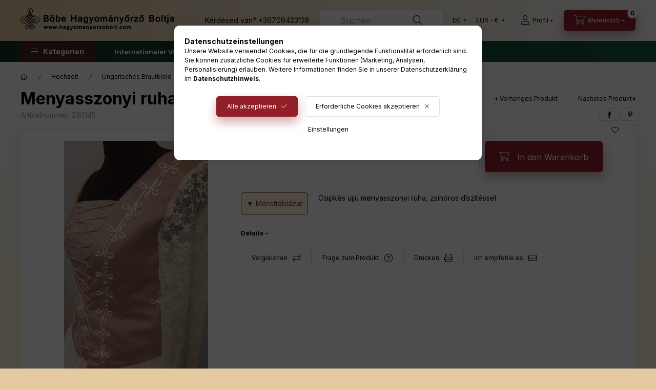

--- FILE ---
content_type: text/html; charset=UTF-8
request_url: https://hagyomanyorzobolt.com/de/spd/230145/Menyasszonyi-ruha-bernadett
body_size: 26562
content:
<!DOCTYPE html>
<html lang="de">
    <head>
        <meta charset="utf-8">
<meta name="description" content="Menyasszonyi ruha-bernadett, ▼ Mérettáblázat Csipkés ujjú menyasszonyi ruha, zsinóros díszítéssel., Hagyományőrző Bolt">
<meta name="robots" content="index, follow">
<meta http-equiv="X-UA-Compatible" content="IE=Edge">
<meta property="og:site_name" content="Hagyományőrző Bolt" />
<meta property="og:title" content="Menyasszonyi ruha-bernadett - Hagyományőrző Bolt">
<meta property="og:description" content="Menyasszonyi ruha-bernadett, ▼ Mérettáblázat Csipkés ujjú menyasszonyi ruha, zsinóros díszítéssel., Hagyományőrző Bolt">
<meta property="og:type" content="product">
<meta property="og:url" content="https://hagyomanyorzobolt.com/de/spd/230145/Menyasszonyi-ruha-bernadett">
<meta property="og:image" content="https://hagyomanyorzobolt.com/img/82040/230145/230145.jpg">
<meta name="google-site-verification" content="q_UOm17IRgC3B5B3_QYZLHtul2FoTIPNVZJ5N2QQtFM">
<meta name="theme-color" content="#960808">
<meta name="msapplication-TileColor" content="#960808">
<meta name="mobile-web-app-capable" content="yes">
<meta name="apple-mobile-web-app-capable" content="yes">
<meta name="MobileOptimized" content="320">
<meta name="HandheldFriendly" content="true">

<title>Menyasszonyi ruha-bernadett - Hagyományőrző Bolt</title>


<script>
var service_type="shop";
var shop_url_main="https://hagyomanyorzobolt.com";
var actual_lang="de";
var money_len="2";
var money_thousend=" ";
var money_dec=",";
var shop_id=82040;
var unas_design_url="https:"+"/"+"/"+"hagyomanyorzobolt.com"+"/"+"!common_design"+"/"+"custom"+"/"+"hagyomanyorzobolt.unas.hu"+"/";
var unas_design_code='0';
var unas_base_design_code='2400';
var unas_design_ver=4;
var unas_design_subver=0;
var unas_shop_url='https://hagyomanyorzobolt.com/de';
var responsive="yes";
var config_plus=new Array();
config_plus['product_tooltip']=1;
config_plus['cart_fly_id']="cart-box__fly-to-desktop";
config_plus['cart_redirect']=1;
config_plus['cart_refresh_force']="1";
config_plus['money_type']='€';
config_plus['money_type_display']='€';
config_plus['accessible_design']=true;
var lang_text=new Array();

var UNAS = UNAS || {};
UNAS.shop={"base_url":'https://hagyomanyorzobolt.com',"domain":'hagyomanyorzobolt.com',"username":'hagyomanyorzobolt.unas.hu',"id":82040,"lang":'de',"currency_type":'€',"currency_code":'EUR',"currency_rate":'0.00259762525099554',"currency_length":2,"base_currency_length":0,"canonical_url":'https://hagyomanyorzobolt.com/de/spd/230145/Menyasszonyi-ruha-bernadett'};
UNAS.design={"code":'0',"page":'product_details'};
UNAS.api_auth="2c4e032a5dd4e61c3c4099ddf34c3c06";
UNAS.customer={"email":'',"id":0,"group_id":0,"without_registration":0};
UNAS.shop["category_id"]="767878";
UNAS.shop["sku"]="230145";
UNAS.shop["product_id"]="496062887";
UNAS.shop["only_private_customer_can_purchase"] = false;
 

UNAS.text = {
    "button_overlay_close": `Schließen`,
    "popup_window": `Popup-Fenster`,
    "list": `Liste`,
    "updating_in_progress": `Aktualisierung läuft`,
    "updated": `Aktualisiert`,
    "is_opened": `geöffnet`,
    "is_closed": `Geschlossen`,
    "deleted": `Gelöscht`,
    "consent_granted": `Einwilligung erteilt`,
    "consent_rejected": `Zustimmung verweigert`,
    "field_is_incorrect": `Ungültiges Feld`,
    "error_title": `Fehler!`,
    "product_variants": `Produktvarianten`,
    "product_added_to_cart": `Das Produkt wurde in den Warenkorb gelegt`,
    "product_added_to_cart_with_qty_problem": `Nur [qty_added_to_cart] [qty_unit] des Produkts wurden in den Warenkorb gelegt`,
    "product_removed_from_cart": `Artikel aus dem Warenkorb entfernt`,
    "reg_title_name": `Name`,
    "reg_title_company_name": `Firmenname`,
    "number_of_items_in_cart": `Anzahl der Artikel im Warenkorb`,
    "cart_is_empty": `Warenkorb ist leer`,
    "cart_updated": `Warenkorb aktualisiert`
};


UNAS.text["delete_from_compare"]= `Aus Vergleich entfernen`;
UNAS.text["comparison"]= `Vergleichen`;

UNAS.text["delete_from_favourites"]= `Aus Favoriten entfernen`;
UNAS.text["add_to_favourites"]= `Zu Favoriten hinzufügen`;






window.lazySizesConfig=window.lazySizesConfig || {};
window.lazySizesConfig.loadMode=1;
window.lazySizesConfig.loadHidden=false;

window.dataLayer = window.dataLayer || [];
function gtag(){dataLayer.push(arguments)};
gtag('js', new Date());
</script>

<script src="https://hagyomanyorzobolt.com/!common_packages/jquery/jquery-3.2.1.js?mod_time=1683104288"></script>
<script src="https://hagyomanyorzobolt.com/!common_packages/jquery/plugins/migrate/migrate.js?mod_time=1683104288"></script>
<script src="https://hagyomanyorzobolt.com/!common_packages/jquery/plugins/autocomplete/autocomplete.js?mod_time=1751452520"></script>
<script src="https://hagyomanyorzobolt.com/!common_packages/jquery/plugins/tools/overlay/overlay.js?mod_time=1753784914"></script>
<script src="https://hagyomanyorzobolt.com/!common_packages/jquery/plugins/tools/toolbox/toolbox.expose.js?mod_time=1724313744"></script>
<script src="https://hagyomanyorzobolt.com/!common_packages/jquery/plugins/lazysizes/lazysizes.min.js?mod_time=1683104288"></script>
<script src="https://hagyomanyorzobolt.com/!common_packages/jquery/plugins/lazysizes/plugins/bgset/ls.bgset.min.js?mod_time=1752825098"></script>
<script src="https://hagyomanyorzobolt.com/!common_packages/jquery/own/shop_common/exploded/common.js?mod_time=1764831093"></script>
<script src="https://hagyomanyorzobolt.com/!common_packages/jquery/own/shop_common/exploded/common_overlay.js?mod_time=1754986322"></script>
<script src="https://hagyomanyorzobolt.com/!common_packages/jquery/own/shop_common/exploded/common_shop_popup.js?mod_time=1754991412"></script>
<script src="https://hagyomanyorzobolt.com/!common_packages/jquery/own/shop_common/exploded/function_accessibility_focus.js?mod_time=1754986322"></script>
<script src="https://hagyomanyorzobolt.com/!common_packages/jquery/own/shop_common/exploded/page_product_details.js?mod_time=1751452520"></script>
<script src="https://hagyomanyorzobolt.com/!common_packages/jquery/own/shop_common/exploded/function_favourites.js?mod_time=1725525511"></script>
<script src="https://hagyomanyorzobolt.com/!common_packages/jquery/own/shop_common/exploded/function_compare.js?mod_time=1751452520"></script>
<script src="https://hagyomanyorzobolt.com/!common_packages/jquery/own/shop_common/exploded/function_recommend.js?mod_time=1751452520"></script>
<script src="https://hagyomanyorzobolt.com/!common_packages/jquery/own/shop_common/exploded/function_product_print.js?mod_time=1725525511"></script>
<script src="https://hagyomanyorzobolt.com/!common_packages/jquery/own/shop_common/exploded/function_vote.js?mod_time=1725525511"></script>
<script src="https://hagyomanyorzobolt.com/!common_packages/jquery/own/shop_common/exploded/function_accessibility_status.js?mod_time=1764233415"></script>
<script src="https://hagyomanyorzobolt.com/!common_packages/jquery/plugins/hoverintent/hoverintent.js?mod_time=1683104288"></script>
<script src="https://hagyomanyorzobolt.com/!common_packages/jquery/own/shop_tooltip/shop_tooltip.js?mod_time=1753441723"></script>
<script src="https://hagyomanyorzobolt.com/!common_design/base/002400/main.js?mod_time=1764233415"></script>
<script src="https://hagyomanyorzobolt.com/!common_packages/jquery/plugins/flickity/v3/flickity.pkgd.min.js?mod_time=1753784914"></script>
<script src="https://hagyomanyorzobolt.com/!common_packages/jquery/plugins/toastr/toastr.min.js?mod_time=1683104288"></script>
<script src="https://hagyomanyorzobolt.com/!common_packages/jquery/plugins/tippy/popper-2.4.4.min.js?mod_time=1683104288"></script>
<script src="https://hagyomanyorzobolt.com/!common_packages/jquery/plugins/tippy/tippy-bundle.umd.min.js?mod_time=1683104288"></script>
<script src="https://hagyomanyorzobolt.com/!common_packages/jquery/plugins/flickity/v3/as-nav-for.js?mod_time=1683104288"></script>
<script src="https://hagyomanyorzobolt.com/!common_packages/jquery/plugins/flickity/v3/flickity-sync.js?mod_time=1683104288"></script>
<script src="https://hagyomanyorzobolt.com/!common_packages/jquery/plugins/photoswipe/photoswipe.min.js?mod_time=1683104288"></script>
<script src="https://hagyomanyorzobolt.com/!common_packages/jquery/plugins/photoswipe/photoswipe-ui-default.min.js?mod_time=1683104288"></script>

<link href="https://hagyomanyorzobolt.com/temp/shop_82040_d962103679e0c389ba081b1a9d92a755.css?mod_time=1768561396" rel="stylesheet" type="text/css">

<link href="https://hagyomanyorzobolt.com/de/spd/230145/Menyasszonyi-ruha-bernadett" rel="canonical">
<link rel="apple-touch-icon" href="https://hagyomanyorzobolt.com/shop_ordered/82040/pic/favicon/favicon-72x72.png" sizes="72x72">
<link rel="apple-touch-icon" href="https://hagyomanyorzobolt.com/shop_ordered/82040/pic/favicon/favicon-114x114.png" sizes="114x114">
<link rel="apple-touch-icon" href="https://hagyomanyorzobolt.com/shop_ordered/82040/pic/favicon/favicon-152x152.png" sizes="152x152">
<link rel="apple-touch-icon" href="https://hagyomanyorzobolt.com/shop_ordered/82040/pic/favicon/favicon-167x167.png" sizes="167x167">
<link rel="apple-touch-icon" href="https://hagyomanyorzobolt.com/shop_ordered/82040/pic/favicon/apple-touch-icon.png" sizes="180x180">
<link id="favicon-16x16" rel="icon" type="image/png" href="https://hagyomanyorzobolt.com/shop_ordered/82040/pic/favicon/favicon-16x16.png" sizes="16x16">
<link id="favicon-32x32" rel="icon" type="image/png" href="https://hagyomanyorzobolt.com/shop_ordered/82040/pic/favicon/favicon-32x32.png" sizes="32x32">
<link id="favicon-96x96" rel="icon" type="image/png" href="https://hagyomanyorzobolt.com/shop_ordered/82040/pic/favicon/favicon-96x96.png" sizes="96x96">
<link id="favicon-192x192" rel="icon" type="image/png" href="https://hagyomanyorzobolt.com/shop_ordered/82040/pic/favicon/android-chrome-192x192.png" sizes="192x192">
<link href="https://hagyomanyorzobolt.com/shop_ordered/82040/design_pic/favicon.ico" rel="shortcut icon">
<script>
        var google_consent=1;
    
        gtag('consent', 'default', {
           'ad_storage': 'denied',
           'ad_user_data': 'denied',
           'ad_personalization': 'denied',
           'analytics_storage': 'denied',
           'functionality_storage': 'denied',
           'personalization_storage': 'denied',
           'security_storage': 'granted'
        });

    
        gtag('consent', 'update', {
           'ad_storage': 'denied',
           'ad_user_data': 'denied',
           'ad_personalization': 'denied',
           'analytics_storage': 'denied',
           'functionality_storage': 'denied',
           'personalization_storage': 'denied',
           'security_storage': 'granted'
        });

        </script>
    <script async src="https://www.googletagmanager.com/gtag/js?id=G-XCC6HWHRF7"></script>    <script>
    gtag('config', 'G-XCC6HWHRF7');

        </script>
        <script>
    var google_analytics=1;

                gtag('event', 'view_item', {
              "currency": "EUR",
              "value": '623.43',
              "items": [
                  {
                      "item_id": "230145",
                      "item_name": "Menyasszonyi ruha-bernadett",
                      "item_category": "Hochzeit/Ungarisches Brautkleid",
                      "price": '623.43'
                  }
              ],
              'non_interaction': true
            });
               </script>
           <script>
        gtag('config', 'AW-16579981274',{'allow_enhanced_conversions':true});
                </script>
            <script>
        var google_ads=1;

                gtag('event','remarketing', {
            'ecomm_pagetype': 'product',
            'ecomm_prodid': ["230145"],
            'ecomm_totalvalue': 623.43        });
            </script>
    
    <script>
    var facebook_pixel=1;
    /* <![CDATA[ */
        !function(f,b,e,v,n,t,s){if(f.fbq)return;n=f.fbq=function(){n.callMethod?
            n.callMethod.apply(n,arguments):n.queue.push(arguments)};if(!f._fbq)f._fbq=n;
            n.push=n;n.loaded=!0;n.version='2.0';n.queue=[];t=b.createElement(e);t.async=!0;
            t.src=v;s=b.getElementsByTagName(e)[0];s.parentNode.insertBefore(t,s)}(window,
                document,'script','//connect.facebook.net/en_US/fbevents.js');

        fbq('init', '2999695823380943');
                fbq('track', 'PageView', {}, {eventID:'PageView.aWtmaQh9_OhVmMCQq0zsBQABb9o'});
        
        fbq('track', 'ViewContent', {
            content_name: 'Menyasszonyi ruha-bernadett',
            content_category: 'Hochzeit > Ungarisches Brautkleid',
            content_ids: ['230145'],
            contents: [{'id': '230145', 'quantity': '1'}],
            content_type: 'product',
            value: 240000,
            currency: 'EUR'
        }, {eventID:'ViewContent.aWtmaQh9_OhVmMCQq0zsBQABb9o'});

        
        $(document).ready(function() {
            $(document).on("addToCart", function(event, product_array){
                facebook_event('AddToCart',{
					content_name: product_array.name,
					content_category: product_array.category,
					content_ids: [product_array.sku],
					contents: [{'id': product_array.sku, 'quantity': product_array.qty}],
					content_type: 'product',
					value: product_array.price,
					currency: 'EUR'
				}, {eventID:'AddToCart.' + product_array.event_id});
            });

            $(document).on("addToFavourites", function(event, product_array){
                facebook_event('AddToWishlist', {
                    content_ids: [product_array.sku],
                    content_type: 'product'
                }, {eventID:'AddToFavourites.' + product_array.event_id});
            });
        });

    /* ]]> */
    </script>

        <meta content="width=device-width, initial-scale=1.0" name="viewport" />
        <link rel="preconnect" href="https://fonts.gstatic.com">
        <link rel="preload" href="https://fonts.googleapis.com/css2?family=Inter:wght@400;700;900&display=swap" as="style" />
        <link rel="stylesheet" href="https://fonts.googleapis.com/css2?family=Inter:wght@400;700;900&display=swap" media="print" onload="this.media='all'">
        <noscript>
            <link rel="stylesheet" href="https://fonts.googleapis.com/css2?family=Inter:wght@400;700;900&display=swap" />
        </noscript>
        <link rel="preload" href="https://hagyomanyorzobolt.com/!common_design/own/fonts/2400/customicons/custom-icons.css" as="style">
        <link rel="stylesheet" href="https://hagyomanyorzobolt.com/!common_design/own/fonts/2400/customicons/custom-icons.css" media="print" onload="this.media='all'">
        <noscript>
            <link rel="stylesheet" href="https://hagyomanyorzobolt.com/!common_design/own/fonts/2400/customicons/custom-icons.css" />
        </noscript>
        
        
        
        
        

        
        
        
                
        
        
        
        
        
        
        
        
        
                
        
    </head>


                
                
    
    
    
    
    
    
    
    
    
    
                     
    
    
    
    
    <body class='design_ver4' id="ud_shop_artdet">
        <div id="box_compare_content" class="text-center fixed-bottom">
                    
                        <script>
                $(document).ready(function(){
                    $("#box_container_shop_compare").hide();
                    $(".js-box-compare-dropdown-btn").hide();
                });
            </script>
            
    
    </div>
    <script>
        function checkCompareItems() {
            let $compare_item_num_el = $('.js-box-compare-item-num');
            $('.box-compare__dropdown-btn-item-num').html($compare_item_num_el.attr('data-count'));
        }
        $(document).on('compareBoxRefreshed', function () {
            checkCompareItems();
        });
    </script>
    
        <div id="fb-root"></div>
    <script>
        window.fbAsyncInit = function() {
            FB.init({
                xfbml            : true,
                version          : 'v22.0'
            });
        };
    </script>
    <script async defer crossorigin="anonymous" src="https://connect.facebook.net/de_DE/sdk.js"></script>
    <div id="image_to_cart" style="display:none; position:absolute; z-index:100000;"></div>
<div class="overlay_common overlay_warning" id="overlay_cart_add"></div>
<script>$(document).ready(function(){ overlay_init("cart_add",{"onBeforeLoad":false}); });</script>
<div id="overlay_login_outer"></div>	
	<script>
	$(document).ready(function(){
	    var login_redir_init="";

		$("#overlay_login_outer").overlay({
			onBeforeLoad: function() {
                var login_redir_temp=login_redir_init;
                if (login_redir_act!="") {
                    login_redir_temp=login_redir_act;
                    login_redir_act="";
                }

									$.ajax({
						type: "GET",
						async: true,
						url: "https://hagyomanyorzobolt.com/shop_ajax/ajax_popup_login.php",
						data: {
							shop_id:"82040",
							lang_master:"de",
                            login_redir:login_redir_temp,
							explicit:"ok",
							get_ajax:"1"
						},
						success: function(data){
							$("#overlay_login_outer").html(data);
							if (unas_design_ver >= 5) $("#overlay_login_outer").modal('show');
							$('#overlay_login1 input[name=shop_pass_login]').keypress(function(e) {
								var code = e.keyCode ? e.keyCode : e.which;
								if(code.toString() == 13) {		
									document.form_login_overlay.submit();		
								}	
							});	
						}
					});
								},
			top: 50,
			mask: {
	color: "#000000",
	loadSpeed: 200,
	maskId: "exposeMaskOverlay",
	opacity: 0.7
},
			closeOnClick: (config_plus['overlay_close_on_click_forced'] === 1),
			onClose: function(event, overlayIndex) {
				$("#login_redir").val("");
			},
			load: false
		});
		
			});
	function overlay_login() {
		$(document).ready(function(){
			$("#overlay_login_outer").overlay().load();
		});
	}
	function overlay_login_remind() {
        if (unas_design_ver >= 5) {
            $("#overlay_remind").overlay().load();
        } else {
            $(document).ready(function () {
                $("#overlay_login_outer").overlay().close();
                setTimeout('$("#overlay_remind").overlay().load();', 250);
            });
        }
	}

    var login_redir_act="";
    function overlay_login_redir(redir) {
        login_redir_act=redir;
        $("#overlay_login_outer").overlay().load();
    }
	</script>  
	<div class="overlay_common overlay_info" id="overlay_remind"></div>
<script>$(document).ready(function(){ overlay_init("remind",[]); });</script>

	<script>
    	function overlay_login_error_remind() {
		$(document).ready(function(){
			load_login=0;
			$("#overlay_error").overlay().close();
			setTimeout('$("#overlay_remind").overlay().load();', 250);	
		});
	}
	</script>  
	<div class="overlay_common overlay_info" id="overlay_newsletter"></div>
<script>$(document).ready(function(){ overlay_init("newsletter",[]); });</script>

<script>
function overlay_newsletter() {
    $(document).ready(function(){
        $("#overlay_newsletter").overlay().load();
    });
}
</script>
<div class="overlay_common overlay_error" id="overlay_script"></div>
<script>$(document).ready(function(){ overlay_init("script",[]); });</script>
    <script>
    $(document).ready(function() {
        $.ajax({
            type: "GET",
            url: "https://hagyomanyorzobolt.com/shop_ajax/ajax_stat.php",
            data: {master_shop_id:"82040",get_ajax:"1"}
        });
    });
    </script>
    

    
    <div id="container" class="page_shop_artdet_230145  filter-not-exists filter-box-in-dropdown nav-position-bottom header-will-fixed fixed-cart-on-artdet">
                
                        <header class="header header--mobile py-3 px-4 d-flex justify-content-center d-sm-none position-relative has-tel">
                <div id="header_logo_img" class="js-element header_logo logo" data-element-name="header_logo">
        <div class="header_logo-img-container">
            <div class="header_logo-img-wrapper">
                                                <a href="https://hagyomanyorzobolt.com/de/">                    <picture>
                                                <source srcset="https://hagyomanyorzobolt.com/!common_design/custom/hagyomanyorzobolt.unas.hu/element/layout_hu_header_logo-400x120_1_default.png?time=1677863406 1x, https://hagyomanyorzobolt.com/!common_design/custom/hagyomanyorzobolt.unas.hu/element/layout_hu_header_logo-400x120_1_default_retina.png?time=1677863406 2x" />
                        <img                              width="300" height="60"
                                                          src="https://hagyomanyorzobolt.com/!common_design/custom/hagyomanyorzobolt.unas.hu/element/layout_hu_header_logo-400x120_1_default.png?time=1677863406"                             
                             alt="Hagyományőrző Bolt                        "/>
                    </picture>
                    </a>                                        </div>
        </div>
    </div>

                        <div class="js-element header_text_section_2 d-sm-none" data-element-name="header_text_section_2">
            <div class="header_text_section_2-slide slide-1"><p>Kérdésed van? <a href="tel:+36709423128">+36709423128</a></p></div>
    </div>

        
        </header>
        <header id="header--desktop" class="header header--desktop d-none d-sm-block js-header js-header-fixed">
            <div class="header-inner js-header-inner">
                <div class="header__top">
                    <div class="container">
                        <div class="header__top-inner">
                            <div class="row no-gutters gutters-md-10 justify-content-center align-items-center">
                                <div class="header__top-left col col-xl-auto">
                                    <div class="header__left-inner d-flex align-items-center">
                                                                                <div class="nav-link--products-placeholder-on-fixed-header burger btn">
                                            <span class="burger__lines">
                                                <span class="burger__line"></span>
                                                <span class="burger__line"></span>
                                                <span class="burger__line"></span>
                                            </span>
                                            <span class="burger__text dropdown__btn-text">
                                                Kategorien
                                            </span>
                                        </div>
                                        <button type="button" class="hamburger-box__dropdown-btn burger btn dropdown__btn d-lg-none" id="hamburger-box__dropdown-btn2" aria-label="hamburger button" data-btn-for="#hamburger-box__dropdown">
                                            <span class="burger__lines">
                                              <span class="burger__line"></span>
                                              <span class="burger__line"></span>
                                              <span class="burger__line"></span>
                                            </span>
                                            <span class="burger__text dropdown__btn-text">
                                              Kategorien
                                            </span>
                                        </button>
                                                                                    <div id="header_logo_img" class="js-element header_logo logo" data-element-name="header_logo">
        <div class="header_logo-img-container">
            <div class="header_logo-img-wrapper">
                                                <a href="https://hagyomanyorzobolt.com/de/">                    <picture>
                                                <source srcset="https://hagyomanyorzobolt.com/!common_design/custom/hagyomanyorzobolt.unas.hu/element/layout_hu_header_logo-400x120_1_default.png?time=1677863406 1x, https://hagyomanyorzobolt.com/!common_design/custom/hagyomanyorzobolt.unas.hu/element/layout_hu_header_logo-400x120_1_default_retina.png?time=1677863406 2x" />
                        <img                              width="300" height="60"
                                                          src="https://hagyomanyorzobolt.com/!common_design/custom/hagyomanyorzobolt.unas.hu/element/layout_hu_header_logo-400x120_1_default.png?time=1677863406"                             
                             alt="Hagyományőrző Bolt                        "/>
                    </picture>
                    </a>                                        </div>
        </div>
    </div>

                                        <div class="js-element header_text_section_2" data-element-name="header_text_section_2">
            <div class="header_text_section_2-slide slide-1"><p>Kérdésed van? <a href="tel:+36709423128">+36709423128</a></p></div>
    </div>

                                    </div>
                                </div>
                                <div class="header__top-right col-auto col-xl d-flex justify-content-end align-items-center">
                                    <button class="search-box__dropdown-btn btn dropdown__btn d-xl-none" id="#search-box__dropdown-btn2" aria-label="search button" type="button" data-btn-for="#search-box__dropdown2">
                                        <span class="search-box__dropdown-btn-icon dropdown__btn-icon icon--search"></span>
                                        <span class="search-box__text dropdown__btn-text">Suchen</span>
                                    </button>
                                    <div class="search-box__dropdown dropdown__content dropdown__content-till-lg" id="search-box__dropdown2" data-content-for="#search-box__dropdown-btn2" data-content-direction="full">
                                        <span class="dropdown__caret"></span>
                                        <button class="dropdown__btn-close search-box__dropdown__btn-close btn-close" type="button" title="schließen" aria-label="schließen"></button>
                                        <div class="dropdown__content-inner search-box__inner position-relative js-search" id="box_search_content2">
    <form name="form_include_search2" id="form_include_search2" action="https://hagyomanyorzobolt.com/de/shop_search.php" method="get">
    <div class="search-box__form-inner d-flex flex-column">
        <div class="form-group box-search-group mb-0 js-search-smart-insert-after-here">
            <input data-stay-visible-breakpoint="1280" id="box_search_input2" class="search-box__input ac_input js-search-input form-control" name="search" pattern=".{3,100}" aria-label="Suchen" title="Bitte geben Sie einen längeren Suchbegriff ein." placeholder="Suchen" type="search" maxlength="100" autocomplete="off" required>
            <div class="search-box__search-btn-outer input-group-append" title='Suchen'>
                <button class="btn search-box__search-btn" aria-label="Suchen">
                    <span class="search-box__search-btn-icon icon--search"></span>
                </button>
            </div>
            <div class="search__loading">
                <div class="loading-spinner--small"></div>
            </div>
        </div>
        <div class="ac_results2">
            <span class="ac_result__caret"></span>
        </div>
    </div>
    </form>
</div>

                                    </div>
                                                                        <div class="lang-and-money__wrapper align-self-center d-none d-lg-flex">
                                                        <div class="lang-box-desktop flex-shrink-0">
        <div class="lang-select-group form-group form-select-group form-select-group-sm mb-0">
            <select class="form-control form-control-sm border-0 lang-select" aria-label="Sprache ändern" name="change_lang" id="box_lang_select_desktop" onchange="location.href=this.value">
                                <option value="https://hagyomanyorzobolt.com/spd/230145/Menyasszonyi-ruha-bernadett">HU</option>
                                <option value="https://hagyomanyorzobolt.com/en/spd/230145/Menyasszonyi-ruha-bernadett">EN</option>
                                <option value="https://hagyomanyorzobolt.com/de/spd/230145/Menyasszonyi-ruha-bernadett" selected="selected">DE</option>
                            </select>
        </div>
    </div>
    
    
        <div class="currency-box-mobile">
    <form action="https://hagyomanyorzobolt.com/de/shop_moneychange.php" name="form_moneychange" method="post"><input name="file_back" type="hidden" value="/de/spd/230145/Menyasszonyi-ruha-bernadett">
    <div class="currency-select-group form-group form-select-group form-select-group-sm mb-0">
        <select class="form-control form-control-sm border-0 money-select" aria-label="Währung ändern" name="session_money_select" id="session_money_select" onchange="document.form_moneychange.submit();">
            <option value="-1">Ft (HUF)</option>
                        <option value="0" selected="selected">EUR - €</option>
                        <option value="1">USD - $</option>
                        <option value="2">GBP - £</option>
                    </select>
    </div>
    </form>
</div>


    
                                    </div>
                                    <button class="lang-and-money__dropdown-btn btn dropdown__btn d-lg-none" aria-label="search button" type="button" data-btn-for="#lang-and-money__dropdown">
                                        <span class="lang-and-money__dropdown-btn-icon dropdown__btn-icon icon--globe"></span>
                                    </button>
                                                                                <button class="profile__dropdown-btn js-profile-btn btn dropdown__btn" id="profile__dropdown-btn" type="button" data-orders="https://hagyomanyorzobolt.com/de/shop_order_track.php" aria-label="profile button" data-btn-for="#profile__dropdown">
        <span class="profile__dropdown-btn-icon dropdown__btn-icon icon--user"></span>
        <span class="profile__text dropdown__btn-text">Profil</span>
            </button>
    
    
                                    <button id="cart-box__fly-to-desktop" class="cart-box__dropdown-btn btn dropdown__btn" aria-label="cart button" type="button" data-btn-for="#cart-box__dropdown">
                                        <span class="cart-box__dropdown-btn-icon dropdown__btn-icon icon--cart"></span>
                                        <span class="cart-box__text dropdown__btn-text">Warenkorb</span>
                                        <span class="bubble cart-box__bubble">-</span>
                                    </button>
                                </div>
                            </div>
                        </div>
                    </div>
                </div>
                                <div class="header__bottom">
                    <div class="container">
                        <nav class="navbar d-none d-lg-flex navbar-expand navbar-light align-items-stretch">
                                                        <ul id="nav--cat" class="nav nav--cat js-navbar-nav">
                                <li class="nav-item dropdown nav--main nav-item--products">
                                    <a class="nav-link nav-link--products burger d-lg-flex" href="#" onclick="event.preventDefault();" role="button" data-text="Kategorien" data-toggle="dropdown" aria-expanded="false" aria-haspopup="true">
                                        <span class="burger__lines">
                                            <span class="burger__line"></span>
                                            <span class="burger__line"></span>
                                            <span class="burger__line"></span>
                                        </span>
                                        <span class="burger__text dropdown__btn-text">
                                            Kategorien
                                        </span>
                                    </a>
                                    <div id="dropdown-cat" class="dropdown-menu d-none d-block clearfix dropdown--cat with-auto-breaking-megasubmenu dropdown--level-0">
                                                    <ul class="nav-list--0">
            <li id="nav-item-new" class="nav-item spec-item js-nav-item-new">
                        <a class="nav-link" href="https://hagyomanyorzobolt.com/de/shop_artspec.php?artspec=2">
                                            <span class="nav-link__text">
                    Neuheiten                </span>
            </a>
                    </li>
            <li id="nav-item-akcio" class="nav-item spec-item js-nav-item-akcio">
                        <a class="nav-link" href="https://hagyomanyorzobolt.com/de/shop_artspec.php?artspec=1">
                                            <span class="nav-link__text">
                    Angebote                </span>
            </a>
                    </li>
            <li id="nav-item-360410" class="nav-item js-nav-item-360410">
                        <a class="nav-link" href="https://hagyomanyorzobolt.com/de/spl/360410/Ajandekutalvanyok">
                                            <span class="nav-link__text">
                    Ajándékutalványok                </span>
            </a>
                    </li>
            <li id="nav-item-548760" class="nav-item dropdown js-nav-item-548760">
                        <a class="nav-link" href="#" role="button" data-toggle="dropdown" aria-haspopup="true" aria-expanded="false" onclick="handleSub('548760','https://hagyomanyorzobolt.com/shop_ajax/ajax_box_cat.php?get_ajax=1&type=layout&change_lang=de&level=1&key=548760&box_var_name=shop_cat&box_var_layout_cache=1&box_var_expand_cache=yes&box_var_expand_cache_name=desktop&box_var_layout_level0=0&box_var_layout_level1=1&box_var_layout=2&box_var_ajax=1&box_var_section=content&box_var_highlight=yes&box_var_type=expand&box_var_div=no');return false;">
                                            <span class="nav-link__text">
                    Ungarische  Kleidung                </span>
            </a>
                        <div class="megasubmenu dropdown-menu">
                <div class="megasubmenu__sticky-content">
                    <div class="loading-spinner"></div>
                </div>
                            </div>
                    </li>
            <li id="nav-item-401654" class="nav-item dropdown js-nav-item-401654">
                        <a class="nav-link" href="#" role="button" data-toggle="dropdown" aria-haspopup="true" aria-expanded="false" onclick="handleSub('401654','https://hagyomanyorzobolt.com/shop_ajax/ajax_box_cat.php?get_ajax=1&type=layout&change_lang=de&level=1&key=401654&box_var_name=shop_cat&box_var_layout_cache=1&box_var_expand_cache=yes&box_var_expand_cache_name=desktop&box_var_layout_level0=0&box_var_layout_level1=1&box_var_layout=2&box_var_ajax=1&box_var_section=content&box_var_highlight=yes&box_var_type=expand&box_var_div=no');return false;">
                                            <span class="nav-link__text">
                    Hochzeit                </span>
            </a>
                        <div class="megasubmenu dropdown-menu">
                <div class="megasubmenu__sticky-content">
                    <div class="loading-spinner"></div>
                </div>
                            </div>
                    </li>
            <li id="nav-item-695394" class="nav-item dropdown js-nav-item-695394">
                        <a class="nav-link" href="#" role="button" data-toggle="dropdown" aria-haspopup="true" aria-expanded="false" onclick="handleSub('695394','https://hagyomanyorzobolt.com/shop_ajax/ajax_box_cat.php?get_ajax=1&type=layout&change_lang=de&level=1&key=695394&box_var_name=shop_cat&box_var_layout_cache=1&box_var_expand_cache=yes&box_var_expand_cache_name=desktop&box_var_layout_level0=0&box_var_layout_level1=1&box_var_layout=2&box_var_ajax=1&box_var_section=content&box_var_highlight=yes&box_var_type=expand&box_var_div=no');return false;">
                                            <span class="nav-link__text">
                    Zubehör                </span>
            </a>
                        <div class="megasubmenu dropdown-menu">
                <div class="megasubmenu__sticky-content">
                    <div class="loading-spinner"></div>
                </div>
                            </div>
                    </li>
            <li id="nav-item-170202" class="nav-item dropdown js-nav-item-170202">
                        <a class="nav-link" href="#" role="button" data-toggle="dropdown" aria-haspopup="true" aria-expanded="false" onclick="handleSub('170202','https://hagyomanyorzobolt.com/shop_ajax/ajax_box_cat.php?get_ajax=1&type=layout&change_lang=de&level=1&key=170202&box_var_name=shop_cat&box_var_layout_cache=1&box_var_expand_cache=yes&box_var_expand_cache_name=desktop&box_var_layout_level0=0&box_var_layout_level1=1&box_var_layout=2&box_var_ajax=1&box_var_section=content&box_var_highlight=yes&box_var_type=expand&box_var_div=no');return false;">
                                            <span class="nav-link__text">
                    Marktplatz                </span>
            </a>
                        <div class="megasubmenu dropdown-menu">
                <div class="megasubmenu__sticky-content">
                    <div class="loading-spinner"></div>
                </div>
                            </div>
                    </li>
            <li id="nav-item-741147" class="nav-item dropdown js-nav-item-741147">
                        <a class="nav-link" href="#" role="button" data-toggle="dropdown" aria-haspopup="true" aria-expanded="false" onclick="handleSub('741147','https://hagyomanyorzobolt.com/shop_ajax/ajax_box_cat.php?get_ajax=1&type=layout&change_lang=de&level=1&key=741147&box_var_name=shop_cat&box_var_layout_cache=1&box_var_expand_cache=yes&box_var_expand_cache_name=desktop&box_var_layout_level0=0&box_var_layout_level1=1&box_var_layout=2&box_var_ajax=1&box_var_section=content&box_var_highlight=yes&box_var_type=expand&box_var_div=no');return false;">
                                            <span class="nav-link__text">
                    Ungarische Weihnachten                </span>
            </a>
                        <div class="megasubmenu dropdown-menu">
                <div class="megasubmenu__sticky-content">
                    <div class="loading-spinner"></div>
                </div>
                            </div>
                    </li>
            <li id="nav-item-352778" class="nav-item dropdown js-nav-item-352778">
                        <a class="nav-link" href="#" role="button" data-toggle="dropdown" aria-haspopup="true" aria-expanded="false" onclick="handleSub('352778','https://hagyomanyorzobolt.com/shop_ajax/ajax_box_cat.php?get_ajax=1&type=layout&change_lang=de&level=1&key=352778&box_var_name=shop_cat&box_var_layout_cache=1&box_var_expand_cache=yes&box_var_expand_cache_name=desktop&box_var_layout_level0=0&box_var_layout_level1=1&box_var_layout=2&box_var_ajax=1&box_var_section=content&box_var_highlight=yes&box_var_type=expand&box_var_div=no');return false;">
                                            <span class="nav-link__text">
                    Kölcsönözhető                </span>
            </a>
                        <div class="megasubmenu dropdown-menu">
                <div class="megasubmenu__sticky-content">
                    <div class="loading-spinner"></div>
                </div>
                            </div>
                    </li>
        </ul>

    
                                    </div>
                                </li>
                            </ul>
                                                                                                                    
    <ul id="nav--menu" class="nav nav--menu js-navbar-nav">
                <li class="nav-item nav--main js-nav-item-487452">
                        <a class="nav-link" href="https://hagyomanyorzobolt.com/de/spg/487452/Internationaler-Versand">
                            Internationaler Versand
            </a>
                    </li>
            </ul>

    
                                                    </nav>
                        <script>
    let addOverflowHidden = function() {
        $('.hamburger-box__dropdown-inner').addClass('overflow-hidden');
    }
    function scrollToBreadcrumb() {
        scrollToElement({ element: '.nav-list-breadcrumb', offset: getVisibleDistanceTillHeaderBottom(), scrollIn: '.hamburger-box__dropdown-inner', container: '.hamburger-box__dropdown-inner', duration: 0, callback: addOverflowHidden });
    }

    function setHamburgerBoxHeight(height) {
        $('.hamburger-box__dropdown').css('height', height + 80);
    }

    let mobileMenuScrollData = [];

    function handleSub2(thisOpenBtn, id, ajaxUrl) {
        let navItem = $('#nav-item-'+id+'--m');
        let openBtn = $(thisOpenBtn);
        let $thisScrollableNavList = navItem.closest('.nav-list-mobile');
        let thisNavListLevel = $thisScrollableNavList.data("level");

        if ( thisNavListLevel == 0 ) {
            $thisScrollableNavList = navItem.closest('.hamburger-box__dropdown-inner');
        }
        mobileMenuScrollData["level_" + thisNavListLevel + "_position"] = $thisScrollableNavList.scrollTop();
        mobileMenuScrollData["level_" + thisNavListLevel + "_element"] = $thisScrollableNavList;

        if (!navItem.hasClass('ajax-loading')) {
            if (catSubOpen2(openBtn, navItem)) {
                if (ajaxUrl) {
                    if (!navItem.hasClass('ajax-loaded')) {
                        catSubLoad2(navItem, ajaxUrl);
                    } else {
                        scrollToBreadcrumb();
                    }
                } else {
                    scrollToBreadcrumb();
                }
            }
        }
    }
    function catSubOpen2(openBtn,navItem) {
        let thisSubMenu = navItem.find('.nav-list-menu--sub').first();
        let thisParentMenu = navItem.closest('.nav-list-menu');
        thisParentMenu.addClass('hidden');

        if (navItem.hasClass('show')) {
            openBtn.attr('aria-expanded','false');
            navItem.removeClass('show');
            thisSubMenu.removeClass('show');
        } else {
            openBtn.attr('aria-expanded','true');
            navItem.addClass('show');
            thisSubMenu.addClass('show');
            if (window.matchMedia('(min-width: 576px) and (max-width: 1259.8px )').matches) {
                let thisSubMenuHeight = thisSubMenu.outerHeight();
                if (thisSubMenuHeight > 0) {
                    setHamburgerBoxHeight(thisSubMenuHeight);
                }
            }
        }
        return true;
    }
    function catSubLoad2(navItem, ajaxUrl){
        let thisSubMenu = $('.nav-list-menu--sub', navItem);
        $.ajax({
            type: 'GET',
            url: ajaxUrl,
            beforeSend: function(){
                navItem.addClass('ajax-loading');
                setTimeout(function (){
                    if (!navItem.hasClass('ajax-loaded')) {
                        navItem.addClass('ajax-loader');
                        thisSubMenu.addClass('loading');
                    }
                }, 150);
            },
            success:function(data){
                thisSubMenu.html(data);
                $(document).trigger("ajaxCatSubLoaded");

                let thisParentMenu = navItem.closest('.nav-list-menu');
                let thisParentBreadcrumb = thisParentMenu.find('> .nav-list-breadcrumb');

                /* ha már van a szülőnek breadcrumbja, akkor azt hozzáfűzzük a gyerekhez betöltéskor */
                if (thisParentBreadcrumb.length > 0) {
                    let thisParentLink = thisParentBreadcrumb.find('.nav-list-parent-link').clone();
                    let thisSubMenuParentLink = thisSubMenu.find('.nav-list-parent-link');
                    thisParentLink.insertBefore(thisSubMenuParentLink);
                }

                navItem.removeClass('ajax-loading ajax-loader').addClass('ajax-loaded');
                thisSubMenu.removeClass('loading');
                if (window.matchMedia('(min-width: 576px) and (max-width: 1259.8px )').matches) {
                    let thisSubMenuHeight = thisSubMenu.outerHeight();
                    setHamburgerBoxHeight(thisSubMenuHeight);
                }
                scrollToBreadcrumb();
            }
        });
    }
    function catBack(thisBtn) {
        let thisCatLevel = $(thisBtn).closest('.nav-list-menu--sub');
        let thisParentItem = $(thisBtn).closest('.nav-item.show');
        let thisParentMenu = thisParentItem.closest('.nav-list-menu');

        if ( $(thisBtn).data("belongs-to-level") == 0 ) {
            mobileMenuScrollData["level_0_element"].animate({ scrollTop: mobileMenuScrollData["level_0_position"] }, 0, function() {});
        }

        if (window.matchMedia('(min-width: 576px) and (max-width: 1259.8px )').matches) {
            let thisParentMenuHeight = 0;
            if ( thisParentItem.parent('ul').hasClass('nav-list-mobile--0') ) {
                let sumHeight = 0;
                $( thisParentItem.closest('.hamburger-box__dropdown-nav-lists-wrapper').children() ).each(function() {
                    sumHeight+= $(this).outerHeight(true);
                });
                thisParentMenuHeight = sumHeight;
            } else {
                thisParentMenuHeight = thisParentMenu.outerHeight();
            }
            setHamburgerBoxHeight(thisParentMenuHeight);
        }
        if ( thisParentItem.parent('ul').hasClass('nav-list-mobile--0') ) {
            $('.hamburger-box__dropdown-inner').removeClass('overflow-hidden');
        }
        thisParentMenu.removeClass('hidden');
        thisCatLevel.removeClass('show');
        thisParentItem.removeClass('show');
        thisParentItem.find('.nav-button').attr('aria-expanded','false');
        return true;
    }

    function handleSub($id, $ajaxUrl) {
        let $navItem = $('#nav-item-'+$id);

        if (!$navItem.hasClass('ajax-loading')) {
            if (catSubOpen($navItem)) {
                if (!$navItem.hasClass('ajax-loaded')) {
                    catSubLoad($id, $ajaxUrl);
                }
            }
        }
    }

    function catSubOpen($navItem) {
        handleCloseDropdowns();
        let thisNavLink = $navItem.find('> .nav-link');
        let thisNavItem = thisNavLink.parent();
        let thisNavbarNav = $('.js-navbar-nav');
        let thisDropdownMenu = thisNavItem.find('.dropdown-menu').first();

        /*remove is-opened class form the rest menus (cat+plus)*/
        thisNavbarNav.find('.show').not(thisNavItem).not('.nav-item--products').not('.dropdown--cat').removeClass('show');

        /* check handler exists */
        let existingHandler = thisNavItem.data('keydownHandler');

        /* is has, off it */
        if (existingHandler) {
            thisNavItem.off('keydown', existingHandler);
        }

        const focusExitHandler = function(e) {
            if (e.key === "Escape") {
                handleCloseDropdownCat(false,{
                    reason: 'escape',
                    element: thisNavItem,
                    handler: focusExitHandler
                });
            }
        }

        if (thisNavItem.hasClass('show')) {
            thisNavLink.attr('aria-expanded','false');
            thisNavItem.removeClass('show');
            thisDropdownMenu.removeClass('show');
            $('html').removeClass('cat-megasubmenu-opened');
            $('#dropdown-cat').removeClass('has-opened');

            thisNavItem.off('keydown', focusExitHandler);
        } else {
            thisNavLink.attr('aria-expanded','true');
            thisNavItem.addClass('show');
            thisDropdownMenu.addClass('show');
            $('#dropdown-cat').addClass('has-opened');
            $('html').addClass('cat-megasubmenu-opened');

            thisNavItem.on('keydown', focusExitHandler);
            thisNavItem.data('keydownHandler', focusExitHandler);
        }
        return true;
    }
    function catSubLoad($id, $ajaxUrl){
        const $navItem = $('#nav-item-'+$id);
        const $thisMegasubmenu = $(".megasubmenu", $navItem);
        const parentDropdownMenuHeight = $navItem.closest('.dropdown-menu').outerHeight();
        const $thisMegasubmenuStickyContent = $(".megasubmenu__sticky-content", $thisMegasubmenu);
        $thisMegasubmenuStickyContent.css('height', parentDropdownMenuHeight);

        $.ajax({
            type: 'GET',
            url: $ajaxUrl,
            beforeSend: function(){
                $navItem.addClass('ajax-loading');
                setTimeout(function (){
                    if (!$navItem.hasClass('ajax-loaded')) {
                        $navItem.addClass('ajax-loader');
                    }
                }, 150);
            },
            success:function(data){
                $thisMegasubmenuStickyContent.html(data);
                const $thisScrollContainer = $thisMegasubmenu.find('.megasubmenu__cats-col').first();

                $thisScrollContainer.on('wheel', function(e){
                    e.preventDefault();
                    $(this).scrollLeft($(this).scrollLeft() + e.originalEvent.deltaY);
                });

                $navItem.removeClass('ajax-loading ajax-loader').addClass('ajax-loaded');
                $(document).trigger("ajaxCatSubLoaded");
            }
        });
    }

    $(document).ready(function () {
        $('.nav--menu .dropdown').on('focusout',function(event) {
            let dropdown = this.querySelector('.dropdown-menu');

                        const toElement = event.relatedTarget;

                        if (!dropdown.contains(toElement)) {
                dropdown.parentElement.classList.remove('show');
                dropdown.classList.remove('show');
            }
                        if (!event.target.closest('.dropdown.nav--main').contains(toElement)) {
                handleCloseMenuDropdowns();
            }
        });
         /* KATTINTÁS */

        /* CAT and PLUS menu */
        $('.nav-item.dropdown.nav--main').on('click', '> .nav-link', function(e) {
            e.preventDefault();
            handleCloseDropdowns();

            let thisNavLink = $(this);
            let thisNavLinkLeft = thisNavLink.offset().left;
            let thisNavItem = thisNavLink.parent();
            let thisDropdownMenu = thisNavItem.find('.dropdown-menu').first();
            let thisNavbarNav = $('.js-navbar-nav');

            /* close dropdowns which is not "dropdown cat" always opened */
            thisNavbarNav.find('.show').not('.always-opened').not(thisNavItem).not('.dropdown--cat').removeClass('show');

            /* close cat dropdowns when click not to this link */
            if (!thisNavLink.hasClass('nav-link--products')) {
                handleCloseDropdownCat();
            }

            /* check handler exists */
            let existingHandler = thisNavItem.data('keydownHandler');

            /* is has, off it */
            if (existingHandler) {
                thisNavItem.off('keydown', existingHandler);
            }

            const focusExitHandler = function(e) {
                if (e.key === "Escape") {
                    handleCloseDropdownCat(false,{
                        reason: 'escape',
                        element: thisNavItem,
                        handler: focusExitHandler
                    });
                    handleCloseMenuDropdowns({
                        reason: 'escape',
                        element: thisNavItem,
                        handler: focusExitHandler
                    });
                }
            }

            if (thisNavItem.hasClass('show')) {
                if (thisNavLink.hasClass('nav-link--products') && thisNavItem.hasClass('always-opened')) {
                    $('html').toggleClass('products-dropdown-opened');
                    thisNavItem.toggleClass('force-show');
                    thisNavItem.on('keydown', focusExitHandler);
                    thisNavItem.data('keydownHandler', focusExitHandler);
                }
                if (thisNavLink.hasClass('nav-link--products') && !thisNavItem.hasClass('always-opened')) {
                    $('html').removeClass('products-dropdown-opened cat-megasubmenu-opened');
                    $('#dropdown-cat').removeClass('has-opened');
                    thisNavItem.off('keydown', focusExitHandler);
                }
                if (!thisNavItem.hasClass('always-opened')) {
                    thisNavLink.attr('aria-expanded', 'false');
                    thisNavItem.removeClass('show');
                    thisDropdownMenu.removeClass('show');
                    thisNavItem.off('keydown', focusExitHandler);
                }
            } else {
                if ($headerHeight) {
                    if ( thisNavLink.closest('.nav--menu').length > 0) {
                        thisDropdownMenu.css({
                            top: getVisibleDistanceTillHeaderBottom() + 'px',
                            left: thisNavLinkLeft + 'px'
                        });
                    }
                }
                if (thisNavLink.hasClass('nav-link--products')) {
                    $('html').addClass('products-dropdown-opened');
                }
                thisNavLink.attr('aria-expanded','true');
                thisNavItem.addClass('show');
                thisDropdownMenu.addClass('show');
                thisNavItem.on('keydown', focusExitHandler);
                thisNavItem.data('keydownHandler', focusExitHandler);
            }
        });

        /** PLUS MENU SUB **/
        $('.nav-item.dropdown > .dropdown-item').click(function (e) {
            e.preventDefault();
            handleCloseDropdowns();

            let thisNavLink = $(this);
            let thisNavItem = thisNavLink.parent();
            let thisDropdownMenu = thisNavItem.find('.dropdown-menu').first();

            if (thisNavItem.hasClass('show')) {
                thisNavLink.attr('aria-expanded','false');
                thisNavItem.removeClass('show');
                thisDropdownMenu.removeClass('show');
            } else {
                thisNavLink.attr('aria-expanded','true');
                thisNavItem.addClass('show');
                thisDropdownMenu.addClass('show');
            }
        });
            });
</script>                    </div>
                </div>
                            </div>
        </header>
        
                            
    
        
                <div class="filter-dropdown dropdown__content" id="filter-dropdown" data-content-for="#filter-box__dropdown-btn" data-content-direction="left">
            <button class="dropdown__btn-close filter-dropdown__btn-close btn-close" type="button" title="schließen" aria-label="schließen" data-text="schließen"></button>
            <div class="dropdown__content-inner filter-dropdown__inner">
                        
    
            </div>
        </div>
        
                <main class="main">
            
            
                        
                                        
            
            




    <link rel="stylesheet" type="text/css" href="https://hagyomanyorzobolt.com/de/!common_packages/jquery/plugins/photoswipe/css/default-skin.min.css">
    <link rel="stylesheet" type="text/css" href="https://hagyomanyorzobolt.com/de/!common_packages/jquery/plugins/photoswipe/css/photoswipe.min.css">
    
    
    
    
    <script>
        var $clickElementToInitPs = '.js-init-ps';

        var initPhotoSwipeFromDOM = function() {
            var $pswp = $('.pswp')[0];
            var $psDatas = $('.photoSwipeDatas');

            $psDatas.each( function() {
                var $pics = $(this),
                    getItems = function() {
                        var items = [];
                        $pics.find('a').each(function() {
                            var $this = $(this),
                                $href   = $this.attr('href'),
                                $size   = $this.data('size').split('x'),
                                $width  = $size[0],
                                $height = $size[1],
                                item = {
                                    src : $href,
                                    w   : $width,
                                    h   : $height
                                };
                            items.push(item);
                        });
                        return items;
                    };

                var items = getItems();

                $($clickElementToInitPs).on('click', function (event) {
                    var $this = $(this);
                    event.preventDefault();

                    var $index = parseInt($this.attr('data-loop-index'));
                    var options = {
                        index: $index,
                        history: false,
                        bgOpacity: 1,
                        preventHide: true,
                        shareEl: false,
                        showHideOpacity: true,
                        showAnimationDuration: 200,
                        getDoubleTapZoom: function (isMouseClick, item) {
                            if (isMouseClick) {
                                return 1;
                            } else {
                                return item.initialZoomLevel < 0.7 ? 1 : 1.5;
                            }
                        }
                    };

                    var photoSwipe = new PhotoSwipe($pswp, PhotoSwipeUI_Default, items, options);
                    photoSwipe.init();
                });
            });
        };
    </script>


<div id="page_artdet_content" class="artdet artdet--type-1">
            <div class="fixed-cart js-fixed-cart" id="artdet__fixed-cart">
        <div class="container">
            <div class="row gutters-5 gutters-md-10 row-gap-10 align-items-center py-2">
                                <div class="col-auto fixer-cart__img-col">
                    <img class="fixed-cart__img" width="40" height="40" src="https://hagyomanyorzobolt.com/img/82040/230145/40x40/230145.jpg?time=1707745452" srcset="https://hagyomanyorzobolt.com/img/82040/230145/80x80/230145.jpg?time=1707745452 2x" alt="Menyasszonyi ruha-bernadett" />
                </div>
                                <div class="col">
                    <div class="d-flex flex-column flex-md-row align-items-md-center">
                        <div class="fixed-cart__name line-clamp--1-12">Menyasszonyi ruha-bernadett
</div>
                                                <div class="fixed-cart__prices row no-gutters align-items-center ml-md-auto">
                            
                            <div class="col d-flex flex-wrap col-gap-5 align-items-baseline flex-md-column">
                                                                <span class="fixed-cart__price fixed-cart__price--base product-price--base">
                                    <span class="fixed-cart__price-base-value"><span class='price-gross-format'><span id='price_net_brutto_230145' class='price_net_brutto_230145 price-gross'>623,43</span><span class='price-currency'> €</span></span></span>                                </span>
                                
                                                            </div>
                        </div>
                                            </div>
                </div>
                <div class="col-auto">
                    <button class="fixed-cart__btn btn icon--b-cart" type="button" aria-label="In den Warenkorb"
                            title="In den Warenkorb" onclick="$('.artdet__cart-btn').trigger('click');"  >
                        In den Warenkorb
                    </button>
                </div>
            </div>
        </div>
    </div>
    <script>
                $(document).ready(function () {
            const $itemVisibilityCheck = $(".js-main-cart-btn");
            const $stickyCart = $(".js-fixed-cart");

            const cartObserver = new IntersectionObserver((entries, observer) => {
                entries.forEach(entry => {
                    if(entry.isIntersecting) {
                        $stickyCart.removeClass('is-visible');
                    } else {
                        $stickyCart.addClass('is-visible');
                    }
                });
            }, {});

            cartObserver.observe($itemVisibilityCheck[0]);

            $(window).on('scroll',function () {
                cartObserver.observe($itemVisibilityCheck[0]);
            });
        });
                    </script>
    
    <div class="artdet__breadcrumb">
        <div class="container">
            <nav id="breadcrumb" aria-label="breadcrumb">
                    <ol class="breadcrumb breadcrumb--mobile level-2">
            <li class="breadcrumb-item">
                                <a class="breadcrumb--home" href="https://hagyomanyorzobolt.com/de/sct/0/" aria-label="Hauptkategorie" title="Hauptkategorie"></a>
                            </li>
                                    
                                                                                                                                                            <li class="breadcrumb-item">
                <a href="https://hagyomanyorzobolt.com/de/spl/767878/Ungarisches-Brautkleid">Ungarisches Brautkleid</a>
            </li>
                    </ol>

        <ol class="breadcrumb breadcrumb--desktop level-2">
            <li class="breadcrumb-item">
                                <a class="breadcrumb--home" href="https://hagyomanyorzobolt.com/de/sct/0/" aria-label="Hauptkategorie" title="Hauptkategorie"></a>
                            </li>
                        <li class="breadcrumb-item">
                                <a href="https://hagyomanyorzobolt.com/de/sct/401654/Hochzeit">Hochzeit</a>
                            </li>
                        <li class="breadcrumb-item">
                                <a href="https://hagyomanyorzobolt.com/de/spl/767878/Ungarisches-Brautkleid">Ungarisches Brautkleid</a>
                            </li>
                    </ol>
        <script>
            function markActiveNavItems() {
                                                        $(".js-nav-item-401654").addClass("has-active");
                                                                            $(".js-nav-item-767878").addClass("has-active");
                                                }
            $(document).ready(function(){
                markActiveNavItems();
            });
            $(document).on("ajaxCatSubLoaded",function(){
                markActiveNavItems();
            });
        </script>
    </nav>

        </div>
    </div>

    <script>
<!--
var lang_text_warning=`Achtung!`
var lang_text_required_fields_missing=`Bitte füllen Sie alle Pflichtfelder aus!`
function formsubmit_artdet() {
   cart_add("230145","",null,1)
}
$(document).ready(function(){
	select_base_price("230145",1);
	
	
});
// -->
</script>


    <form name="form_temp_artdet">


    <div class="artdet__name-outer mb-3 mb-xs-4">
        <div class="container">
            <div class="artdet__name-wrap mb-3 mb-lg-0">
                <div class="row align-items-center row-gap-5">
                                        <div class="col-lg-auto order-lg-2">
                        <div class="artdet__pagination d-flex">
                            <button class="artdet__pagination-btn artdet__pagination-prev btn btn-text" type="button" onclick="product_det_prevnext('https://hagyomanyorzobolt.com/de/spd/230145/Menyasszonyi-ruha-bernadett','?cat=767878&sku=230145&action=prev_js')" title="Vorheriges Produkt">Vorheriges Produkt</button>
                            <button class="artdet__pagination-btn artdet__pagination-next btn btn-text" type="button" onclick="product_det_prevnext('https://hagyomanyorzobolt.com/de/spd/230145/Menyasszonyi-ruha-bernadett','?cat=767878&sku=230145&action=next_js')" title="Nächstes Produkt">Nächstes Produkt</button>
                        </div>
                    </div>
                                        <div class="col order-lg-1 d-flex flex-wrap flex-md-nowrap align-items-center row-gap-5 col-gap-10">
                                                <h1 class="artdet__name line-clamp--3-12 mb-0" title="Menyasszonyi ruha-bernadett
">Menyasszonyi ruha-bernadett
</h1>
                    </div>
                </div>
            </div>
                        <div class="social-reviews-sku-wrap row gutters-10 align-items-center flex-wrap row-gap-5 mb-1">
                <div class="col">
                                                            <div class="artdet__sku d-flex flex-wrap text-muted">
                        <div class="artdet__sku-title">Artikelnummer:&nbsp;</div>
                        <div class="artdet__sku-value">230145</div>
                    </div>
                                    </div>
                                <div class="col-xs-auto align-self-xs-start">
                     <div class="social-medias justify-content-start justify-content-xs-end">
                                                                                <button class="social-media social-media--facebook" type="button" aria-label="facebook" data-tippy="facebook" onclick='window.open("https://www.facebook.com/sharer.php?u=https%3A%2F%2Fhagyomanyorzobolt.com%2Fde%2Fspd%2F230145%2FMenyasszonyi-ruha-bernadett")'></button>
                                                        <button class="social-media social-media--pinterest" type="button" aria-label="pinterest" data-tippy="pinterest" onclick='window.open("http://www.pinterest.com/pin/create/button/?url=https%3A%2F%2Fhagyomanyorzobolt.com%2Fde%2Fspd%2F230145%2FMenyasszonyi-ruha-bernadett&media=https%3A%2F%2Fhagyomanyorzobolt.com%2Fimg%2F82040%2F230145%2F230145.jpg&description=Menyasszonyi+ruha-bernadett")'></button>
                                                                                                    <div class="social-media social-media--fb-like d-flex"><div class="fb-like" data-href="https://hagyomanyorzobolt.com/de/spd/230145/Menyasszonyi-ruha-bernadett" data-width="95" data-layout="button_count" data-action="like" data-size="small" data-share="false" data-lazy="true"></div><style type="text/css">.fb-like.fb_iframe_widget > span { height: 21px !important; }</style></div>
                                            </div>
                </div>
                            </div>
                    </div>
    </div>

    <div class="artdet__pic-data-wrap mb-3 mb-lg-5 js-product">
        <div class="container artdet__pic-data-container">
            <div class="artdet__pic-data">
                                <button type="button" class="product__func-btn favourites-btn icon--favo page_artdet_func_favourites_230145 page_artdet_func_favourites_outer_230145
                    " onclick="add_to_favourites(&quot;&quot;,&quot;230145&quot;,&quot;page_artdet_func_favourites&quot;,&quot;page_artdet_func_favourites_outer&quot;,&quot;496062887&quot;);" id="page_artdet_func_favourites"
                        aria-label="Zu Favoriten hinzufügen" data-tippy="Zu Favoriten hinzufügen"
                >
                </button>
                                <div class="d-flex flex-wrap artdet__pic-data-row col-gap-40">
                    <div class="artdet__img-data-left-col">
                        <div class="artdet__img-data-left">
                            <div class="artdet__img-inner has-image">
                                
                                <div class="artdet__alts-wrap position-relative">
                                    <div class="artdet__alts js-alts has-image">
                                        <div class="carousel-cell artdet__alt-img-cell js-init-ps" data-loop-index="0">
                                            <img class="artdet__alt-img artdet__img--main" src="https://hagyomanyorzobolt.com/img/82040/230145/500x500/230145.jpg?time=1707745452" alt="Menyasszonyi ruha-bernadett" title="Menyasszonyi ruha-bernadett" id="main_image"
                                                srcset="https://hagyomanyorzobolt.com/img/82040/230145/700x700/230145.jpg?time=1707745452 1.4x"                                                                                                data-original-width="466"
                                                data-original-height="828"
                                                        
                
                
                            data-phase="3" width="281" height="500"
            style="width:281px; height:500px;"
        
                    
                                                                                            />
                                        </div>
                                                                            </div>

                                                                    </div>
                            </div>


                            
                            
                                                        <div id="artdet__gift-products" class="gift-products js-gift-products d-none">
                                <script>
                                    let elGift =  $('.js-gift-products');

                                    $.ajax({
                                        type: 'GET',
                                        url: 'https://hagyomanyorzobolt.com/shop_marketing.php?cikk=230145&type=page&only=gift&change_lang=de&marketing_type=artdet&unas_page_forced=1',
                                        beforeSend:function(){
                                            elGift.addClass('ajax-loading');
                                        },
                                        success:function(data){
                                            if (data !== '' && data !== 'no') {
                                                elGift.removeClass('d-none ajax-loading').addClass('ajax-loaded').html(data);
                                            } else  {
                                                elGift.remove();
                                            }
                                        },
                                        error:function(){
                                            elGift.html('Hiba történt a lekerés folyamán...').addClass('ajax-error');
                                        }
                                    });
                                </script>
                            </div>
                                                    </div>
                    </div>
                    <div class="artdet__data-right-col">
                        <div class="artdet__data-right">
                            <div class="artdet__data-right-inner">
                                
                                
                                <div class="row gutters-xxl-40 mb-3 pb-4">
                                    <div class="col-xl-6 artdet__block-left">
                                        <div class="artdet__block-left-inner">
                                                                                        <div class="artdet__price-and-countdown row gutters-10 row-gap-10 mb-4">
                                                <div class="artdet__price-datas col-auto mr-auto">
                                                    <div class="artdet__prices row no-gutters">
                                                        
                                                        <div class="col">
                                                                                                                        <div class="artdet__price-base product-price--base">
                                                                <span class="artdet__price-base-value"><span class='price-gross-format'><span id='price_net_brutto_230145' class='price_net_brutto_230145 price-gross'>623,43</span><span class='price-currency'> €</span></span></span>                                                            </div>
                                                            
                                                            
                                                                                                                    </div>
                                                    </div>
                                                    
                                                    
                                                                                                    </div>

                                                                                            </div>
                                            
                                            
                                            
                                                                                    </div>
                                    </div>
                                    <div class="col-xl-6 artdet__block-right">
                                        <div class="artdet__block-right-inner">
                                            
                                            
                                            <div id="artdet__cart" class="artdet__cart row gutters-5 row-gap-10 js-main-cart-btn">
                                                                                                                                                                                                                    <div class="col-auto artdet__cart-btn-input-col quantity-unit-type--tippy">
                                                            <div class="artdet__cart-input-wrap cart-input-wrap page_qty_input_outer" >
                                                                <input class="artdet__cart-input page_qty_input form-control" onkeypress="if(this.value.length==5) return false;" name="db" id="db_230145" type="number" value="1" data-min="1" data-max="999999" data-step="1" step="1" aria-label="Menge">
                                                                <div class="product__qty-buttons">
                                                                    <button type="button" class="qtyplus_common" aria-label="Plus"></button>
                                                                    <button type="button" class="qtyminus_common qty_disable" aria-label="Minus"></button>
                                                                </div>
                                                            </div>
                                                        </div>
                                                                                                                <div class="col-auto flex-grow-1 artdet__cart-btn-col h-100 usn">
                                                            <button class="artdet__cart-btn artdet-main-btn btn btn-lg btn-block js-main-product-cart-btn" type="button" onclick="cart_add('230145','',null,1);"   data-cartadd="cart_add('230145','',null,1);" aria-label="In den Warenkorb">
                                                                <span class="artdet__cart-btn-icon icon--b-cart"></span>
                                                                <span class="artdet__cart-btn-text">In den Warenkorb</span>
                                                            </button>
                                                        </div>
                                                                                                                                                </div>

                                            
                                            
                                                                                    </div>
                                    </div>
                                </div>

                                                                                                                                <div id="artdet__short-descrition" class="artdet__short-descripton mb-4">
                                                                        <div class="read-more has-other-btn">
                                        <div class="read-more__content artdet__short-descripton-content"><div class="wly_size-chart"><a href="#merettablazat">▼ Mérettáblázat</a></div>
<p>Csipkés ujjú menyasszonyi ruha, zsinóros díszítéssel.</p></div>
                                        <div class="read-more__btn-wrap">
                                            <button class="read-more__btn btn" type="button">
                                                <span class="read-more-text" data-closed="Mehr erfahren" data-opened="Weniger"></span>
                                            </button>
                                                                                        <button class="scroll-to-btn btn js-scroll-to-btn" data-scroll-tab="#nav-tab-accordion-1" data-click-tab="#tab-details" data-scroll-acc="#pane-header-details" data-click-acc="#accordion-btn-details" aria-label="Details">Details</button>
                                                                                    </div>
                                    </div>
                                                                    </div>
                                                                
                                
                                
                                                                <div id="artdet__functions" class="artdet__function d-flex flex-wrap">
                                                                        <button type="button" class="product__func-btn icon--a-compare artdet-func-compare page_artdet_func_compare_230145 page_artdet_func_compare_text_230145"
                                            onclick="popup_compare_dialog(&quot;230145&quot;);" id="page_artdet_func_compare" aria-label="Vergleichen"
                                             data-tippy="Vergleichen"                                            data-text-add="Vergleichen" data-text-delete="Aus Vergleich entfernen"
                                    >
                                        Vergleichen                                    </button>
                                    
                                                                        <button type="button" class="product__func-btn artdet-func-question icon--a-question2" onclick="popup_question_dialog(&quot;230145&quot;);"
                                            id="page_artdet_func_question" aria-label="Frage zum Produkt" data-tippy="Frage zum Produkt">
                                        Frage zum Produkt
                                    </button>
                                    
                                                                        <button type="button" class="product__func-btn artdet-func-print icon--a-print d-none d-lg-inline-flex" onclick="javascript:popup_print_dialog(2,1,&quot;230145&quot;);"
                                            id="page_artdet_func_print" aria-label="Drucken" data-tippy="Drucken">
                                        Drucken
                                    </button>
                                    
                                                                        <button type="button" class="product__func-btn artdet-func-recommend icon--a-mail" onclick="recommend_dialog(&quot;230145&quot;);"
                                            id="page_artdet_func_recommend" aria-label="Ich empfehle es" data-tippy="Ich empfehle es">
                                        Ich empfehle es
                                    </button>
                                                                    </div>
                                                            </div>
                        </div>
                    </div>
                </div>
            </div>
        </div>
    </div>

    <div class="artdet__sections">
        
        
        
        
        
        
                                                        
                                                
                                                
                                                                            
                                                                        
                                                    
                                                                                                                                                                                                                                                                                                                                                                                                                                                                                                                                                                                                
                        
                        
            <section id="nav-tab-accordion-1" class="nav-tabs-accordion">
                <div class="nav-tabs-container container">
                    <ul class="nav nav-tabs artdet-tabs" role="tablist">
                                                
                        <li class="nav-item order-1">
                            <a href="#" id="tab-details" role="tab" aria-controls="pane-details"
                               class="nav-link active"
                               aria-selected="true"                            >Details</a>
                        </li>
                        
                        
                        
                                            </ul>
                </div>
                <div class="tab-panes pane-accordion container">
                                                            <div class="pane-header order-1" id="pane-header-details">
                        <a id="accordion-btn-details" href="#" aria-controls="pane-details"
                           class="pane-header-btn btn active"
                           aria-selected="true">
                            Details
                        </a>
                    </div>
                    <div class="tab-pane order-1 fades active show"
                         id="pane-details" role="tabpanel" aria-labelledby="pane-header-details"
                         aria-expanded="true">
                        <div class="tab-pane__container container text-justify"><p style="text-align: center;">Zsinóros díszítésű menyasszonyi ruha.</p>
<p style="text-align: center;">Két részes.</p>
<p style="text-align: center;">Az ár az abroncs árát is tartalmazza.</p>
<p id="merettablazat"></p>
<p><img srcset="https://hagyomanyorzobolt.com/shop_ordered/82040/pic/meretek/noi-ruha-merettablazat-desktop.png,
https://hagyomanyorzobolt.com/shop_ordered/82040/pic/meretek/noi-ruha-merettablazat-desktop-2x.png
2x" src="https://hagyomanyorzobolt.com/shop_ordered/82040/pic/meretek/noi-ruha-merettablazat-desktop.png" class="wly_table wly_desktop" alt="Női ruha mérettáblázat" /></p>
<p><img srcset="https://hagyomanyorzobolt.com/shop_ordered/82040/pic/meretek/noi-ruha-merettablazat-tablet_1.png,
https://hagyomanyorzobolt.com/shop_ordered/82040/pic/meretek/noi-ruha-merettablazat-tablet_1-2x.png
2x" src="https://hagyomanyorzobolt.com/shop_ordered/82040/pic/meretek/noi-ruha-merettablazat-tablet_1.png" class="wly_table wly_tablet_1" alt="Női ruha mérettáblázat" /></p>
<p><img srcset="https://hagyomanyorzobolt.com/shop_ordered/82040/pic/meretek/noi-ruha-merettablazat-tablet_2.png,
https://hagyomanyorzobolt.com/shop_ordered/82040/pic/meretek/noi-ruha-merettablazat-tablet_2-2x.png
2x" src="https://hagyomanyorzobolt.com/shop_ordered/82040/pic/meretek/noi-ruha-merettablazat-tablet_2.png" class="wly_table wly_tablet_1" alt="Női ruha mérettáblázat" /></p>
<p><img srcset="https://hagyomanyorzobolt.com/shop_ordered/82040/pic/meretek/noi-ruha-merettablazat-mobile_1.png,
https://hagyomanyorzobolt.com/shop_ordered/82040/pic/meretek/noi-ruha-merettablazat-mobile_1-2x.png
2x" src="https://hagyomanyorzobolt.com/shop_ordered/82040/pic/meretek/noi-ruha-merettablazat-mobile_1.png" class="wly_table wly_mobile_1" alt="Női ruha mérettáblázat" /></p>
<p><img srcset="https://hagyomanyorzobolt.com/shop_ordered/82040/pic/meretek/noi-ruha-merettablazat-mobile_2.png,
https://hagyomanyorzobolt.com/shop_ordered/82040/pic/meretek/noi-ruha-merettablazat-mobile_2-2x.png
2x" src="https://hagyomanyorzobolt.com/shop_ordered/82040/pic/meretek/noi-ruha-merettablazat-mobile_2.png" class="wly_table wly_mobile_1" alt="Női ruha mérettáblázat" /></p>
<p><img srcset="https://hagyomanyorzobolt.com/shop_ordered/82040/pic/meretek/noi-ruha-merettablazat-mobile_3.png,
https://hagyomanyorzobolt.com/shop_ordered/82040/pic/meretek/noi-ruha-merettablazat-mobile_3-2x.png
2x" src="https://hagyomanyorzobolt.com/shop_ordered/82040/pic/meretek/noi-ruha-merettablazat-mobile_3.png" class="wly_table wly_mobile_1" alt="Női ruha mérettáblázat" /></p>
<p><img srcset="https://hagyomanyorzobolt.com/shop_ordered/82040/pic/meretek/noi-ruha-merettablazat-mobile_4.png,
https://hagyomanyorzobolt.com/shop_ordered/82040/pic/meretek/noi-ruha-merettablazat-mobile_4-2x.png
2x" src="https://hagyomanyorzobolt.com/shop_ordered/82040/pic/meretek/noi-ruha-merettablazat-mobile_4.png" class="wly_table wly_mobile_1" alt="Női ruha mérettáblázat" /></p>
<p><img srcset="https://hagyomanyorzobolt.com/shop_ordered/82040/pic/meretek/noi-ruha-merettablazat-mobile_5.png,
https://hagyomanyorzobolt.com/shop_ordered/82040/pic/meretek/noi-ruha-merettablazat-mobile_5-2x.png
2x" src="https://hagyomanyorzobolt.com/shop_ordered/82040/pic/meretek/noi-ruha-merettablazat-mobile_5.png" class="wly_table wly_mobile_1" alt="Női ruha mérettáblázat" /></p></div>
                    </div>
                    
                    
                    
                                    </div>
                                <script>
    
    $(document).ready(function() {
        
        function initTabsAccordions() {
            const $tabsAccordion = $('.nav-tabs-accordion');
            const animationLength = 500;
            const animationLengthCloseOther = 0;

            function updateAccessibilityRoles(mode, panes) {
                panes.each(function () {
                    let $thisPane = $(this);

                    if (mode === 'tabs') {
                        $thisPane.attr('role', 'tabpanel');
                    } else if (mode === 'accordion') {
                        $thisPane.attr('role', 'region');
                    } else {
                        $thisPane[0].removeAttribute('role');
                    }
                });
            }

            function handleResponsiveARIA() {
                const isMobile = window.matchMedia('(max-width: 767px)').matches;
                $tabsAccordion.each(function () {
                    let $thisTabAccBlock = $(this);
                    let panes = $thisTabAccBlock.find('.tab-pane')
                    updateAccessibilityRoles(isMobile ? 'accordion' : 'tabs', panes);
                });
            }

            $tabsAccordion.each(function () {
                let $thisTabAccBlock = $(this);

                $('.nav-link', $thisTabAccBlock).on("click", function (e) {
                    let currentTab = $(this);
                    if (currentTab.attr('href') == "#") {
                        e.preventDefault();

                        let $currentPane = $('#' + currentTab.attr('aria-controls'));

                        if (!$currentPane.hasClass('active')) {
                            $('.nav-link', $thisTabAccBlock).removeClass('active').attr({
                                'aria-selected': 'false',
                                'aria-expanded': 'false',
                            });
                            $('.tab-pane', $thisTabAccBlock).removeClass('active show').prop('inert', true);

                            currentTab.addClass('active').attr({
                                'aria-selected': 'true',
                                'aria-expanded': 'true',
                            });
                            $currentPane.addClass('active show').prop('inert', false);
                        }
                    }
                });

                $('.pane-header-btn', $thisTabAccBlock).on("click", function (e) {
                    let $currentAccordionBtn = $(this);
                    if ($currentAccordionBtn.attr('href') == "#") {
                        e.preventDefault();

                        let $currentPane = $('#' + $currentAccordionBtn.attr('aria-controls'));
                        let offset = 10;
                        if ($("html").hasClass('header-is-visible')) {
                            offset += $headerFixedHeight;
                        }

                        if (!$currentAccordionBtn.hasClass('active')) {
                            let active_pane_header = $('.pane-header-btn', $thisTabAccBlock).not($currentAccordionBtn);
                            let active_pane = $('.tab-pane', $thisTabAccBlock).not($currentPane);

                            $('.tab-pane', $thisTabAccBlock).not($currentPane).slideUp(animationLengthCloseOther, function () {
                                /* change active pane header and pane to closed state */
                                active_pane_header.removeClass('active activating').attr({
                                    'aria-expanded': 'false'
                                });
                                active_pane.removeClass('active activating').prop('inert', true);
                                /* scroll to clicked block */
                                scrollToElement({
                                    element: $currentAccordionBtn,
                                    duration: 0,
                                    offset: offset
                                });
                            });

                            $currentAccordionBtn.addClass('activating');
                            $currentPane.addClass('activating');

                            $currentPane.stop().slideDown(animationLength, function () {
                                $currentAccordionBtn.attr('aria-expanded', 'true').addClass('active').removeClass('activating');
                                $currentPane.addClass('active').removeClass('activating').prop('inert', false);
                            });
                        } else {
                            $currentPane.stop().slideUp(animationLength, function () {
                                $currentAccordionBtn.removeClass('active').attr({
                                    'aria-expanded': 'false'
                                });
                                $currentPane.removeClass('active').prop('inert', true);
                            });
                        }
                    }
                });
            });
            handleResponsiveARIA();
            window.addEventListener('resize', handleResponsiveARIA);
        }
        initTabsAccordions();
    });
</script>            </section>
        
                                                
                                                
                        </div>

    </form>


        <script>
        
        $(document).ready(function() {
            initPhotoSwipeFromDOM();

                });
    </script>
    <div class="photoSwipeDatas invisible">
        <a href="https://hagyomanyorzobolt.com/img/82040/230145/230145.jpg?time=1707745452" data-size="466x828"></a>
            </div>

    <div class="pswp" tabindex="-1" role="dialog" aria-hidden="true">
        <div class="pswp__bg"></div>
        <div class="pswp__scroll-wrap">
            <div class="pswp__container">
                <div class="pswp__item"></div>
                <div class="pswp__item"></div>
                <div class="pswp__item"></div>
            </div>
            <div class="pswp__ui pswp__ui--hidden">
                <div class="pswp__top-bar">
                    <div class="pswp__counter"></div>
                    <button class="pswp__button pswp__button--close"></button>
                    <button class="pswp__button pswp__button--fs"></button>
                    <button class="pswp__button pswp__button--zoom"></button>
                    <div class="pswp__preloader">
                        <div class="pswp__preloader__icn">
                            <div class="pswp__preloader__cut">
                                <div class="pswp__preloader__donut"></div>
                            </div>
                        </div>
                    </div>
                </div>
                <div class="pswp__share-modal pswp__share-modal--hidden pswp__single-tap">
                    <div class="pswp__share-tooltip"></div>
                </div>
                <button class="pswp__button pswp__button--arrow--left"></button>
                <button class="pswp__button pswp__button--arrow--right"></button>
                <div class="pswp__caption">
                    <div class="pswp__caption__center"></div>
                </div>
            </div>
        </div>
    </div>
    
        <script>
        $(document).ready(function(){
            $('.read-more:not(.is-processed)').each(readMoreOpener);
        });
    </script>
    </div>

                            
                    </main>
        	<div id="wly_delivery_block_top">Tudnivalók a szállításról</div>
	<div id="wly_delivery_block">
		<div class="wly_delivery_box">
			<img srcset="https://hagyomanyorzobolt.com/shop_ordered/82040/pic/icon/magyarorszag-2x.png 2x, https://hagyomanyorzobolt.com/shop_ordered/82040/pic/icon/magyarorszag.png" src="https://hagyomanyorzobolt.com/shop_ordered/82040/pic/icon/magyarorszag.png" alt="Házhozszállítás Magyarországon" />
			<p class="wly_delivery_area">Magyarország területén</p>
			<p class="wly_delivery_text">Készleten lévő termékek esetén:<br /> megrendeléstől számított 5 nap.<br />&nbsp;<br /> 
Készleten nem lévő termékek esetén:<br /> megrendeléstől számított 10 nap.</p>
			<p class="wly_delivery_text"><a href="https://hagyomanyorzobolt.com/de/shop_contact.php?tab=shipping#page_contact_shipping_270317">Szállítási díjak &raquo;</a></p>
		</div>
		<div class="wly_delivery_box">
			<img srcset="https://hagyomanyorzobolt.com/shop_ordered/82040/pic/icon/szlovakia-2x.png 2x, https://hagyomanyorzobolt.com/shop_ordered/82040/pic/icon/szlovakia.png" src="https://hagyomanyorzobolt.com/shop_ordered/82040/pic/icon/szlovakia.png" alt="Házhozszállítás Szlovákiában" />
			<p class="wly_delivery_area">Szlovákia területén</p>
			<p class="wly_delivery_text">Készleten lévő termékek esetén:<br /> megrendeléstől számított 5 nap.<br />&nbsp;<br /> 
Készleten nem lévő termékek esetén:<br /> megrendeléstől számított 10 nap.</p>
			<p class="wly_delivery_text"><a href="https://hagyomanyorzobolt.com/de/shop_contact.php?tab=shipping#page_contact_shipping_525466">Szállítási díjak &raquo;</a></p>
		</div>
		<div class="wly_delivery_box">
			<img srcset="https://hagyomanyorzobolt.com/shop_ordered/82040/pic/icon/europa-2x.png 2x, https://hagyomanyorzobolt.com/shop_ordered/82040/pic/icon/europa.png" src="https://hagyomanyorzobolt.com/shop_ordered/82040/pic/icon/europa.png" alt="Házhozszállítás Európában" />
			<p class="wly_delivery_area">Európán belül</p>
			<p class="wly_delivery_text">Készleten lévő termékek esetén:<br /> megrendeléstől számított 5 nap.<br />&nbsp;<br /> 
Készleten nem lévő termékek esetén:<br /> megrendeléstől számított 10 nap.</p>
			<p class="wly_delivery_text"><a href="https://hagyomanyorzobolt.com/de/shop_contact.php?tab=shipping#page_contact_shipping_346066">Szállítási díjak &raquo;</a></p>
		</div>
		<div class="wly_delivery_box">
			<img srcset="https://hagyomanyorzobolt.com/shop_ordered/82040/pic/icon/vilag-2x.png 2x, https://hagyomanyorzobolt.com/shop_ordered/82040/pic/icon/vilag.png" src="https://hagyomanyorzobolt.com/shop_ordered/82040/pic/icon/vilag.png" alt="Házhozszállítás Európán kívül" />
			<p class="wly_delivery_area">Európán kívül</p>
			<p class="wly_delivery_text">Készleten lévő termékek esetén:<br /> megrendeléstől számított 5 nap.<br />&nbsp;<br /> 
Készleten nem lévő termékek esetén:<br /> megrendeléstől számított 10 nap.</p>
			<p class="wly_delivery_text"><a href="https://hagyomanyorzobolt.com/de/shop_contact.php?tab=shipping#page_contact_shipping_347264">Szállítási díjak &raquo;</a></p>
		</div>
		<p class="wly_disclaimer">Egyes termékeknél előfordulhat, hogy nincs raktáron a kiválasztott méret. Ilyenkor a megrendelés átfutási ideje meghosszabbodhat. Ebben az esetben a lehető leghamarabb tájékoztatunk téged e-mailen.</p>
	</div>
                <footer id="footer">
            <div class="footer">
                <div class="footer-container container">
                    <div class="footer__navigation">
                        <div class="row gutters-10">
                            <nav class="footer__nav footer__nav-1 col-xs-6 col-lg-3 mb-5 mb-lg-3">    <div class="js-element footer_v2_menu_1" data-element-name="footer_v2_menu_1">
                    <div class="footer__header footer__header h6">
                Kundenkonto
            </div>
                                        <div class="footer__html">
                
<ul>
<li><a href="javascript:overlay_login();">Anmelden</a></li>
<li><a href="https://hagyomanyorzobolt.com/de/shop_reg.php">Registrieren</a></li>
<li><a href="https://hagyomanyorzobolt.com/de/shop_order_track.php">Mein Profil</a></li>
<li><a href="https://hagyomanyorzobolt.com/de/shop_cart.php">Warenkorb</a></li>
<li><a href="https://hagyomanyorzobolt.com/de/shop_order_track.php?tab=favourites">Meine Favoriten</a></li>
</ul>
            </div>
            </div>

</nav>
                            <nav class="footer__nav footer__nav-2 col-xs-6 col-lg-3 mb-5 mb-lg-3">    <div class="js-element footer_v2_menu_2" data-element-name="footer_v2_menu_2">
                    <div class="footer__header footer__header h6">
                Informationen
            </div>
                                        <div class="footer__html">
                <ul>
<li><a href="https://hagyomanyorzobolt.com/de/shop_help.php?tab=terms">Allgemeine Geschäftsbedingungen</a></li>
<li><a href="https://hagyomanyorzobolt.com/de/shop_help.php?tab=privacy_policy">Datenschutzerklärung</a></li>
<li><a href="https://hagyomanyorzobolt.com/de/impresszum">Impresszum</a></li>
<li><a href="https://hagyomanyorzobolt.com/de/shop_contact.php?tab=payment">Zahlung</a></li>
<li><a href="https://hagyomanyorzobolt.com/de/shop_contact.php?tab=shipping">Versand</a></li>
<li><a href="https://hagyomanyorzobolt.com/de/shop_contact.php">Kontaktangaben</a></li>
</ul>
            </div>
            </div>

</nav>
                            <nav class="footer__nav footer__nav-3 col-xs-6 col-lg-3 mb-5 mb-lg-3">
                                    <div class="js-element footer_v2_menu_3 href-icons footer_contact" data-element-name="footer_v2_menu_3">
                    <div class="footer__header footer__header h6">
                Tündöklők 2012 Kft.
            </div>
                                        <div class="footer__html">
                
<ul>
<li><a href="https://maps.google.com/?q=Ady+Endre+u+11%2C+%C3%9Ajlengyel%2C+2724" target="_blank" rel="noopener">Ady Endre u 11, Újlengyel, 2724</a></li>
<li><a href="tel:+36709423128" target="_blank">+36709423128</a></li>
<li><a href="mailto:info@hagyomanyorzobolt.com" target="_blank">info@hagyomanyorzobolt.com</a></li>
</ul>
            </div>
            </div>


                                <div class="footer_social footer_v2_social">
                                    <ul class="footer__list d-flex list--horizontal">
                                                    <li class="js-element footer_v2_social-list-item" data-element-name="footer_v2_social"><p><a href="https://www.facebook.com/bobehagyomanyorzoboltja" target="_blank" rel="noopener" title="Facebook">facebook</a></p></li>
            <li class="js-element footer_v2_social-list-item" data-element-name="footer_v2_social"><p><a href="https://hu.pinterest.com/bobevarga1/hagyom%C3%A1ny%C5%91rz%C5%91-bolt/" target="_blank" rel="noopener" title="Pinterest">pinterest</a></p></li>
            <li class="js-element footer_v2_social-list-item" data-element-name="footer_v2_social"><p><a href="https://www.instagram.com/hagyomanyorzo.bolt/" target="_blank" rel="noopener" title="Instagram">instagram</a></p></li>
            <li class="js-element footer_v2_social-list-item" data-element-name="footer_v2_social"><p><a href="https://www.tiktok.com/@tundeszter">tiktok</a></p></li>
    

                                        <li><button type="button" class="cookie-alert__btn-open btn btn-square icon--cookie" id="cookie_alert_close" onclick="cookie_alert_action(0,-1)" title="Datenschutzeinstellungen"></button></li>
                                    </ul>
                                </div>
                            </nav>
                            <nav class="footer__nav footer__nav-4 col-xs-6 col-lg-3 mb-5 mb-lg-3">
                                                                    

                                                            </nav>
                        </div>
                    </div>
                </div>
                <script>	$(document).ready(function () {			$("#provider_link_click").click(function(e) {			window.open("https://unas.eu/de/?utm_source=82040&utm_medium=ref&utm_campaign=shop_provider");		});	});</script><a id='provider_link_click' href='#' class='text_normal has-img' title='WebShop System'><img src='https://hagyomanyorzobolt.com/!common_design/own/image/logo_unas_dark.png' width='60' height='16' srcset='https://hagyomanyorzobolt.com/!common_design/own/image/logo_unas_dark_2x.png 2x' alt='WebShop System' title='WebShop System' loading='lazy'></a>
            </div>
        </footer>
        

                
                <div class="partners py-3">
            <div class="partners__container container">
                <div class="parnters__inner row no-gutters gap-10 align-items-center justify-content-center">
                            
        
                            
    
                            <div class="checkout__item">
        <a href="https://simplepartner.hu/PaymentService/Fizetesi_tajekoztato_EN.pdf" target="_blank" class="checkout__link" rel="nofollow noopener">
            <img class="checkout__img lazyload" title="simplepay_hu" alt="simplepay_hu"
             src="https://hagyomanyorzobolt.com/de/main_pic/space.gif" data-src="https://hagyomanyorzobolt.com/!common_design/own/image/logo/checkout/logo_checkout_simplepay_hu_box.png" data-srcset="https://hagyomanyorzobolt.com/!common_design/own/image/logo/checkout/logo_checkout_simplepay_hu_box-2x.png 2x"
             style="width:294px;max-height:40px;"
        />
        </a>
    </div>
<div class="checkout__item">
        <a href="https://hagyomanyorzobolt.com/de/shop_contact.php?tab=payment"  class="checkout__link" rel="nofollow noopener">
            <img class="checkout__img lazyload" title="paypal" alt="paypal"
             src="https://hagyomanyorzobolt.com/de/main_pic/space.gif" data-src="https://hagyomanyorzobolt.com/!common_design/own/image/logo/checkout/logo_checkout_paypal_box.png" data-srcset="https://hagyomanyorzobolt.com/!common_design/own/image/logo/checkout/logo_checkout_paypal_box-2x.png 2x"
             style="width:164px;max-height:40px;"
        />
        </a>
    </div>

    
                            
    
                </div>
            </div>
        </div>
                
                <div class="hamburger-box hamburger-box__dropdown dropdown__content" id="hamburger-box__dropdown" data-content-for="#hamburger-box__dropdown-btn, #hamburger-box__dropdown__btn-close" data-content-direction="left">
            <span class="dropdown__caret"></span>
            <button class="dropdown__btn-close hamburger-box__dropdown__btn-close btn-close" id="hamburger-box__dropdown__btn-close" type="button" title="schließen" aria-label="schließen"></button>
            <div class="dropdown__content-inner hamburger-box__dropdown-inner">
                <div class="hamburger-box__dropdown-nav-lists-wrapper">
                                                    <div class="nav-list-menu nav-list-menu--main">
    <ul class="nav-list-mobile nav-list-mobile--0" data-level="0">
            <li id="nav-item-new--m" class="nav-item spec-item js-nav-item-new">
            <a class="nav-link" href="https://hagyomanyorzobolt.com/de/shop_artspec.php?artspec=2">
                                <span class="nav-link__text">
                    Neuheiten                </span>
            </a>
            
                    </li>
            <li id="nav-item-akcio--m" class="nav-item spec-item js-nav-item-akcio">
            <a class="nav-link" href="https://hagyomanyorzobolt.com/de/shop_artspec.php?artspec=1">
                                <span class="nav-link__text">
                    Angebote                </span>
            </a>
            
                    </li>
            <li id="nav-item-360410--m" class="nav-item js-nav-item-360410">
            <a class="nav-link" href="https://hagyomanyorzobolt.com/de/spl/360410/Ajandekutalvanyok">
                                <span class="nav-link__text">
                    Ajándékutalványok                </span>
            </a>
            
                    </li>
            <li id="nav-item-548760--m" class="nav-item js-nav-item-548760">
            <a class="nav-link" href="https://hagyomanyorzobolt.com/de/sct/548760/Ungarische-Kleidung">
                                <span class="nav-link__text">
                    Ungarische  Kleidung                </span>
            </a>
                        <button class="btn btn-text nav-button" type="button" data-toggle="dropdown" aria-label="Weitere Kategorien" aria-haspopup="true" aria-expanded="false" onclick="handleSub2(this,'548760','https://hagyomanyorzobolt.com/shop_ajax/ajax_box_cat.php?get_ajax=1&type=layout&change_lang=de&level=1&key=548760&box_var_name=shop_cat&box_var_layout_cache=1&box_var_expand_cache=yes&box_var_expand_cache_name=mobile&box_var_layout_level0=5&box_var_layout=6&box_var_ajax=1&box_var_section=content&box_var_highlight=yes&box_var_type=expand&box_var_div=no');"></button>
            
                        <div class="nav-list-menu nav-list-menu--sub">
                <div class="loading-spinner"></div>
                            </div>
                    </li>
            <li id="nav-item-401654--m" class="nav-item js-nav-item-401654">
            <a class="nav-link" href="https://hagyomanyorzobolt.com/de/sct/401654/Hochzeit">
                                <span class="nav-link__text">
                    Hochzeit                </span>
            </a>
                        <button class="btn btn-text nav-button" type="button" data-toggle="dropdown" aria-label="Weitere Kategorien" aria-haspopup="true" aria-expanded="false" onclick="handleSub2(this,'401654','https://hagyomanyorzobolt.com/shop_ajax/ajax_box_cat.php?get_ajax=1&type=layout&change_lang=de&level=1&key=401654&box_var_name=shop_cat&box_var_layout_cache=1&box_var_expand_cache=yes&box_var_expand_cache_name=mobile&box_var_layout_level0=5&box_var_layout=6&box_var_ajax=1&box_var_section=content&box_var_highlight=yes&box_var_type=expand&box_var_div=no');"></button>
            
                        <div class="nav-list-menu nav-list-menu--sub">
                <div class="loading-spinner"></div>
                            </div>
                    </li>
            <li id="nav-item-695394--m" class="nav-item js-nav-item-695394">
            <a class="nav-link" href="https://hagyomanyorzobolt.com/de/sct/695394/Zubehor">
                                <span class="nav-link__text">
                    Zubehör                </span>
            </a>
                        <button class="btn btn-text nav-button" type="button" data-toggle="dropdown" aria-label="Weitere Kategorien" aria-haspopup="true" aria-expanded="false" onclick="handleSub2(this,'695394','https://hagyomanyorzobolt.com/shop_ajax/ajax_box_cat.php?get_ajax=1&type=layout&change_lang=de&level=1&key=695394&box_var_name=shop_cat&box_var_layout_cache=1&box_var_expand_cache=yes&box_var_expand_cache_name=mobile&box_var_layout_level0=5&box_var_layout=6&box_var_ajax=1&box_var_section=content&box_var_highlight=yes&box_var_type=expand&box_var_div=no');"></button>
            
                        <div class="nav-list-menu nav-list-menu--sub">
                <div class="loading-spinner"></div>
                            </div>
                    </li>
            <li id="nav-item-170202--m" class="nav-item js-nav-item-170202">
            <a class="nav-link" href="https://hagyomanyorzobolt.com/de/sct/170202/Marktplatz">
                                <span class="nav-link__text">
                    Marktplatz                </span>
            </a>
                        <button class="btn btn-text nav-button" type="button" data-toggle="dropdown" aria-label="Weitere Kategorien" aria-haspopup="true" aria-expanded="false" onclick="handleSub2(this,'170202','https://hagyomanyorzobolt.com/shop_ajax/ajax_box_cat.php?get_ajax=1&type=layout&change_lang=de&level=1&key=170202&box_var_name=shop_cat&box_var_layout_cache=1&box_var_expand_cache=yes&box_var_expand_cache_name=mobile&box_var_layout_level0=5&box_var_layout=6&box_var_ajax=1&box_var_section=content&box_var_highlight=yes&box_var_type=expand&box_var_div=no');"></button>
            
                        <div class="nav-list-menu nav-list-menu--sub">
                <div class="loading-spinner"></div>
                            </div>
                    </li>
            <li id="nav-item-741147--m" class="nav-item js-nav-item-741147">
            <a class="nav-link" href="https://hagyomanyorzobolt.com/de/sct/741147/Ungarische-Weihnachten">
                                <span class="nav-link__text">
                    Ungarische Weihnachten                </span>
            </a>
                        <button class="btn btn-text nav-button" type="button" data-toggle="dropdown" aria-label="Weitere Kategorien" aria-haspopup="true" aria-expanded="false" onclick="handleSub2(this,'741147','https://hagyomanyorzobolt.com/shop_ajax/ajax_box_cat.php?get_ajax=1&type=layout&change_lang=de&level=1&key=741147&box_var_name=shop_cat&box_var_layout_cache=1&box_var_expand_cache=yes&box_var_expand_cache_name=mobile&box_var_layout_level0=5&box_var_layout=6&box_var_ajax=1&box_var_section=content&box_var_highlight=yes&box_var_type=expand&box_var_div=no');"></button>
            
                        <div class="nav-list-menu nav-list-menu--sub">
                <div class="loading-spinner"></div>
                            </div>
                    </li>
            <li id="nav-item-352778--m" class="nav-item js-nav-item-352778">
            <a class="nav-link" href="https://hagyomanyorzobolt.com/de/sct/352778/Kolcsonozheto">
                                <span class="nav-link__text">
                    Kölcsönözhető                </span>
            </a>
                        <button class="btn btn-text nav-button" type="button" data-toggle="dropdown" aria-label="Weitere Kategorien" aria-haspopup="true" aria-expanded="false" onclick="handleSub2(this,'352778','https://hagyomanyorzobolt.com/shop_ajax/ajax_box_cat.php?get_ajax=1&type=layout&change_lang=de&level=1&key=352778&box_var_name=shop_cat&box_var_layout_cache=1&box_var_expand_cache=yes&box_var_expand_cache_name=mobile&box_var_layout_level0=5&box_var_layout=6&box_var_ajax=1&box_var_section=content&box_var_highlight=yes&box_var_type=expand&box_var_div=no');"></button>
            
                        <div class="nav-list-menu nav-list-menu--sub">
                <div class="loading-spinner"></div>
                            </div>
                    </li>
        </ul>
</div>

    
                                                                                        <div class="dropdown-divider d-lg-none d-xl-block"></div>
                                            <div class="nav-list-menu nav-list-menu--main d-lg-none d-xl-block">
                                        <ul class="nav-list-mobile nav-list-sub nav-list-mobile--0" data-level="0">
                <li id="nav-item-487452--m" class="nav-item js-nav-item-487452">
            <a class="nav-link" href="https://hagyomanyorzobolt.com/de/spg/487452/Internationaler-Versand">
                <span class="nav-link__text">
                    Internationaler Versand
                </span>
            </a>
                    </li>
            </ul>

    
                    </div>
                                    </div>
            </div>
        </div>
                <div class="search-box__dropdown dropdown__content" id="search-box__dropdown" data-content-for="#search-box__dropdown-btn" data-content-direction="full">
            <span class="dropdown__caret"></span>
            <button class="dropdown__btn-close search-box__dropdown__btn-close btn-close" type="button" title="schließen" aria-label="schließen"></button>
            <div class="dropdown__content-inner search-box__inner position-relative js-search" id="box_search_content">
    <form name="form_include_search" id="form_include_search" action="https://hagyomanyorzobolt.com/de/shop_search.php" method="get">
    <div class="search-box__form-inner d-flex flex-column">
        <div class="form-group box-search-group mb-0 js-search-smart-insert-after-here">
            <input data-stay-visible-breakpoint="1280" id="box_search_input" class="search-box__input ac_input js-search-input form-control" name="search" pattern=".{3,100}" aria-label="Suchen" title="Bitte geben Sie einen längeren Suchbegriff ein." placeholder="Suchen" type="search" maxlength="100" autocomplete="off" required>
            <div class="search-box__search-btn-outer input-group-append" title='Suchen'>
                <button class="btn search-box__search-btn" aria-label="Suchen">
                    <span class="search-box__search-btn-icon icon--search"></span>
                </button>
            </div>
            <div class="search__loading">
                <div class="loading-spinner--small"></div>
            </div>
        </div>
        <div class="ac_results">
            <span class="ac_result__caret"></span>
        </div>
    </div>
    </form>
</div>

        </div>
                <div class="lang-and-money__dropdown dropdown__content" id="lang-and-money__dropdown" data-content-for="#lang-and-money__dropdown-btn" data-content-direction="right">
            <span class="dropdown__caret"></span>
            <button class="dropdown__btn-close lang-and-money__dropdown-btn-close btn-close" type="button" title="schließen" aria-label="schließen"></button>
            <div class="dropdown__content-inner">
                <div class="lang-and-money__wrapper d-flex d-xl-none">
                                
        <div class="lang-box lang-box--button-style">
        <div class="lang-box__title">Sprache ändern</div>
        <ul class="lang-box__list" id="box_lang_content">
                        <li>
                <a id="box_lang_hu" aria-label="Magyar" aria-data="hu"
                   href="https://hagyomanyorzobolt.com/spd/230145/Menyasszonyi-ruha-bernadett" class="" title="Magyar">hu
                </a>
            </li>
                        <li>
                <a id="box_lang_en" aria-label="English" aria-data="en"
                   href="https://hagyomanyorzobolt.com/en/spd/230145/Menyasszonyi-ruha-bernadett" class="" title="English">en
                </a>
            </li>
                        <li>
                <a id="box_lang_de" aria-label="Deutsch" aria-data="de"
                   href="https://hagyomanyorzobolt.com/de/spd/230145/Menyasszonyi-ruha-bernadett" class="is-selected" title="Deutsch">de
                </a>
            </li>
                    </ul>
    </div>
    
        
<div class="currency-box currency-box--button-style flex-fill">
    <form action="https://hagyomanyorzobolt.com/de/shop_moneychange.php" name="form_moneychange2" method="post"><input name="file_back" type="hidden" value="/de/spd/230145/Menyasszonyi-ruha-bernadett">
    <div class="currency-box__title">Währung ändern</div>
    <ul class="currency-box__list">
        <li class="currency custom-control custom-radio no-input">
            <input class="custom-control-input currency__radio" id="-1" type="radio" name="session_money_select" value="-1" onclick="document.form_moneychange2.submit();">
            <label class="custom-control-label currency__label" for="-1">Ft (HUF)</label>
        </li>
                <li class="currency custom-control custom-radio no-input">
            <input class="custom-control-input currency__radio" id="0" type="radio" name="session_money_select" value="0" checked >
            <label class="custom-control-label currency__label" for="0">EUR - €</label>
        </li>
                <li class="currency custom-control custom-radio no-input">
            <input class="custom-control-input currency__radio" id="1" onclick="document.form_moneychange2.submit();" type="radio" name="session_money_select" value="1">
            <label class="custom-control-label currency__label" for="1">USD - $</label>
        </li>
                <li class="currency custom-control custom-radio no-input">
            <input class="custom-control-input currency__radio" id="2" onclick="document.form_moneychange2.submit();" type="radio" name="session_money_select" value="2">
            <label class="custom-control-label currency__label" for="2">GBP - £</label>
        </li>
            </ul>
    </form>
</div>

    
                </div>
            </div>
        </div>
                    
        <div class="profile__dropdown dropdown__content" id="profile__dropdown" data-content-for="#profile__dropdown-btn" data-content-direction="right">
        <span class="dropdown__caret"></span>
        <button class="dropdown__btn-close profile__dropdown-btn-close btn-close" type="button" title="schließen" aria-label="schließen"></button>
        <div class="dropdown__content-inner">
                    <div class="login-box__loggedout-container">
                <div class="profile__title">
                    <span class="profile__title-text">Anmelden</span>
                </div>
                <form name="form_login" action="https://hagyomanyorzobolt.com/de/shop_logincheck.php" method="post"><input name="file_back" type="hidden" value="/de/spd/230145/Menyasszonyi-ruha-bernadett"><input type="hidden" name="login_redir" value="" id="login_redir">
                <div class="login-box__form-inner">
                    <div class="form-group login-box__input-field">
                        <label for="shop_user_login">E-Mail</label>
                        <input name="shop_user_login" id="shop_user_login" aria-label="E-Mail" placeholder='E-Mail' type="text" maxlength="100" class="form-control" spellcheck="false" autocomplete="email" autocapitalize="off">
                    </div>
                    <div class="form-group login-box__input-field mb-4">
                        <label for="shop_pass_login">Passwort</label>
                        <input name="shop_pass_login" id="shop_pass_login" aria-label="Passwort" placeholder="Passwort" type="password" maxlength="100" class="form-control" spellcheck="false" autocomplete="current-password" autocapitalize="off">
                    </div>
                    <div class="login-box__btns-wrap form-group form-group-lg">
                        <button type="submit" class="login-box__login-btn btn btn-primary">Anmelden</button>
                        <a class="login-box__reg-btn btn btn-primary icon--a-pen-line" href="https://hagyomanyorzobolt.com/de/shop_reg.php?no_reg=0">Registrieren</a>
                    </div>
                    <div class="login-box__remind-btn-wrap form-group">
                        <button type="button" class="login-box__remind-btn btn btn-text2" onclick="handleCloseDropdowns(); overlay_login_remind();">Ich habe mein Passwort vergessen</button>
                    </div>
                                    </div>
                </form>
            </div>
                </div>
    </div>
    
                <div class="cart-box__dropdown dropdown__content js-cart-box-dropdown" id="cart-box__dropdown" data-content-for="#cart-box__dropdown-btn" data-content-direction="right">
            <span class="dropdown__caret"></span>
            <button class="dropdown__btn-close cart-box__dropdown-btn-close btn-close d-none" type="button" title="schließen" aria-label="schließen"></button>
            <div class="dropdown__content-inner cart-box__dropdown-content-inner" id="box_cart_content2">
                <div class="loading-spinner-wrapper text-center">
                    <div class="loading-spinner--small" style="width:30px;height:30px;"></div>
                </div>
                <script>
                    $(document).ready(function(){
                        $('.cart-box__bubble').html($('#box_cart_content').find('.cart-box__bubble').html());
                        $('.cart-box__dropdown-btn').click(function(){
                            if (!$(this).hasClass('is-loaded')) {
                                $.ajax({
                                    type: "GET",
                                    async: true,
                                    url: "https://hagyomanyorzobolt.com/shop_ajax/ajax_box_cart.php?get_ajax=1&lang_master=de&cart_num=2",
                                    success: function (data) {
                                        $("#box_cart_content2").html(data).addClass("is-loaded");
                                        $('.cart-box__btn-close').removeClass('d-none');
                                        $('.cart-box__dropdown-btn').addClass("is-loaded");
                                    }
                                });
                            }
                        });
                    });
                </script>
                
            </div>
        </div>
        
                <nav id="nav--mobile-bottom" class="nav header nav--mobile nav--bottom d-sm-none js-header js-header-fixed">
            <div class="header-inner js-header-inner w-100">
                <div class="d-flex justify-content-center d-sm-none">
                                        <button type="button" class="hamburger-box__dropdown-btn-mobile burger btn dropdown__btn" id="hamburger-box__dropdown-btn" aria-label="hamburger button" data-btn-for="#hamburger-box__dropdown">
                        <span class="burger__lines">
                            <span class="burger__line"></span>
                            <span class="burger__line"></span>
                            <span class="burger__line"></span>
                        </span>
                        <span class="burger__text dropdown__btn-text">
                            Kategorien
                        </span>
                    </button>
                                        <button class="search-box__dropdown-btn btn dropdown__btn" aria-label="search button" type="button" data-btn-for="#search-box__dropdown">
                        <span class="search-box__dropdown-btn-icon dropdown__btn-icon icon--search"></span>
                    </button>

                        
    

                    

                                        <button class="lang-and-money__dropdown-btn btn dropdown__btn" aria-label="search button" type="button" data-btn-for="#lang-and-money__dropdown">
                        <span class="lang-and-money__dropdown-btn-icon dropdown__btn-icon icon--globe"></span>
                    </button>
                    
                            <button class="profile__dropdown-btn js-profile-btn btn dropdown__btn" id="profile__dropdown-btn" type="button" data-orders="https://hagyomanyorzobolt.com/de/shop_order_track.php" aria-label="profile button" data-btn-for="#profile__dropdown">
        <span class="profile__dropdown-btn-icon dropdown__btn-icon icon--user"></span>
        <span class="profile__text dropdown__btn-text">Profil</span>
            </button>
    
    
                    <button class="cart-box__dropdown-btn btn dropdown__btn" aria-label="cart button" type="button" data-btn-for="#cart-box__dropdown">
                        <span class="cart-box__dropdown-btn-icon dropdown__btn-icon icon--cart"></span>
                        <span class="cart-box__text dropdown__btn-text">Warenkorb</span>
                                    <div id="box_cart_content" class="cart-box">    <span class="bubble cart-box__bubble">0</span>
    </div>
    
                    </button>
                </div>
            </div>
        </nav>
            </div>

    <button class="back_to_top btn icon--arrow-up btn-square-lg hide-on-mobile" type="button" aria-label="jump to top button"></button>

    <script>
/* <![CDATA[ */
function add_to_favourites(value,cikk,id,id_outer,master_key) {
    var temp_cikk_id=cikk.replace(/-/g,'__unas__');
    if($("#"+id).hasClass("remove_favourites")){
	    $.ajax({
	    	type: "POST",
	    	url: "https://hagyomanyorzobolt.com/shop_ajax/ajax_favourites.php",
	    	data: "get_ajax=1&action=remove&cikk="+cikk+"&shop_id=82040",
	    	success: function(result){
	    		if(result=="OK") {
                var product_array = {};
                product_array["sku"] = cikk;
                product_array["sku_id"] = temp_cikk_id;
                product_array["master_key"] = master_key;
                $(document).trigger("removeFromFavourites", product_array);                if (google_analytics==1) gtag("event", "remove_from_wishlist", { 'sku':cikk });	    		    if ($(".page_artdet_func_favourites_"+temp_cikk_id).attr("alt")!="") $(".page_artdet_func_favourites_"+temp_cikk_id).attr("alt","Zu Favoriten hinzufügen");
	    		    if ($(".page_artdet_func_favourites_"+temp_cikk_id).attr("title")!="") $(".page_artdet_func_favourites_"+temp_cikk_id).attr("title","Zu Favoriten hinzufügen");
	    		    $(".page_artdet_func_favourites_text_"+temp_cikk_id).html("Zu Favoriten hinzufügen");
	    		    $(".page_artdet_func_favourites_"+temp_cikk_id).removeClass("remove_favourites");
	    		    $(".page_artdet_func_favourites_outer_"+temp_cikk_id).removeClass("added");
	    		}
	    	}
    	});
    } else {
	    $.ajax({
	    	type: "POST",
	    	url: "https://hagyomanyorzobolt.com/shop_ajax/ajax_favourites.php",
	    	data: "get_ajax=1&action=add&cikk="+cikk+"&shop_id=82040",
	    	dataType: "JSON",
	    	success: function(result){
                var product_array = {};
                product_array["sku"] = cikk;
                product_array["sku_id"] = temp_cikk_id;
                product_array["master_key"] = master_key;
                product_array["event_id"] = result.event_id;
                $(document).trigger("addToFavourites", product_array);	    		if(result.success) {
	    		    if ($(".page_artdet_func_favourites_"+temp_cikk_id).attr("alt")!="") $(".page_artdet_func_favourites_"+temp_cikk_id).attr("alt","Aus Favoriten entfernen");
	    		    if ($(".page_artdet_func_favourites_"+temp_cikk_id).attr("title")!="") $(".page_artdet_func_favourites_"+temp_cikk_id).attr("title","Aus Favoriten entfernen");
	    		    $(".page_artdet_func_favourites_text_"+temp_cikk_id).html("Aus Favoriten entfernen");
	    		    $(".page_artdet_func_favourites_"+temp_cikk_id).addClass("remove_favourites");
	    		    $(".page_artdet_func_favourites_outer_"+temp_cikk_id).addClass("added");
	    		}
	    	}
    	});
     }
  }
var get_ajax=1;

    function calc_search_input_position(search_inputs) {
        let search_input = $(search_inputs).filter(':visible').first();
        if (search_input.length) {
            const offset = search_input.offset();
            const width = search_input.outerWidth(true);
            const height = search_input.outerHeight(true);
            const left = offset.left;
            const top = offset.top - $(window).scrollTop();

            document.documentElement.style.setProperty("--search-input-left-distance", `${left}px`);
            document.documentElement.style.setProperty("--search-input-right-distance", `${left + width}px`);
            document.documentElement.style.setProperty("--search-input-bottom-distance", `${top + height}px`);
            document.documentElement.style.setProperty("--search-input-height", `${height}px`);
        }
    }

    var autocomplete_width;
    var small_search_box;
    var result_class;

    function change_box_search(plus_id) {
        result_class = 'ac_results'+plus_id;
        $("."+result_class).css("display","none");
        autocomplete_width = $("#box_search_content" + plus_id + " #box_search_input" + plus_id).outerWidth(true);
        small_search_box = '';

        
        const search_input = $("#box_search_input"+plus_id);
                calc_search_input_position(search_input);
                search_input.autocomplete().setOptions({ width: autocomplete_width, resultsClass: result_class, resultsClassPlus: small_search_box });
    }

    function init_box_search(plus_id) {
        const search_input = $("#box_search_input"+plus_id);

                search_input.on("focus", function () {
            calc_search_input_position(search_input);
        });
        
        
        change_box_search(plus_id);
        $(window).resize(function(){
            change_box_search(plus_id);
        });

        search_input.autocomplete("https://hagyomanyorzobolt.com/shop_ajax/ajax_box_search.php", {
            width: autocomplete_width,
            resultsClass: result_class,
            resultsClassPlus: small_search_box,
            minChars: 3,
            max: 20,
            extraParams: {
                'shop_id':'82040',
                'lang_master':'de',
                'get_ajax':'1',
                'search': function() {
                    return search_input.val();
                }
            },
            onSelect: function() {
                var temp_search = search_input.val();

                if (temp_search.indexOf("unas_category_link") >= 0){
                    search_input.val("");
                    temp_search = temp_search.replace('unas_category_link¤','');
                    window.location.href = temp_search;
                } else {
                                        $("#form_include_search"+plus_id).submit();
                }
            },
            selectFirst: false,
                });
    }
    $(document).ready(function() {init_box_search("2");init_box_search("");});    function popup_compare_dialog(cikk) {
                if (cikk!="" && ($("#page_artlist_"+cikk.replace(/-/g,'__unas__')+" .page_art_func_compare").hasClass("page_art_func_compare_checked") || $(".page_artlist_sku_"+cikk.replace(/-/g,'__unas__')+" .page_art_func_compare").hasClass("page_art_func_compare_checked") || $(".page_artdet_func_compare_"+cikk.replace(/-/g,'__unas__')).hasClass("page_artdet_func_compare_checked"))) {
            compare_box_refresh(cikk,"delete");
        } else {
            if (cikk!="") compare_checkbox(cikk,"add")
                        $.get("https://hagyomanyorzobolt.com/shop_compare.php?get_ajax=1&action=add&cikk="+cikk, function(data){
                compare_box_refresh("","");
            });
                                    $.shop_popup("open",{
                ajax_url:"https://hagyomanyorzobolt.com/shop_compare.php",
                ajax_data:"cikk="+cikk+"&change_lang=de&get_ajax=1",
                width: "content",
                height: "content",
                offsetHeight: 32,
                modal:0.6,
                contentId:"page_compare_table",
                popupId:"compare",
                class:"shop_popup_compare shop_popup_artdet",
                overflow: "auto"
            });

            if (google_analytics==1) gtag("event", "show_compare", { });

                    }
            }
    $(document).ready(function() { $("#box_container_shop_compare").css("display", "none"); });
$(document).ready(function(){
    setTimeout(function() {

        
    }, 300);

});

/* ]]> */
</script>


<script type="application/ld+json">{"@context":"https:\/\/schema.org\/","@type":"Product","url":"https:\/\/hagyomanyorzobolt.com\/de\/spd\/230145\/Menyasszonyi-ruha-bernadett","offers":{"@type":"Offer","category":"Hochzeit > Ungarisches Brautkleid","url":"https:\/\/hagyomanyorzobolt.com\/de\/spd\/230145\/Menyasszonyi-ruha-bernadett","itemCondition":"https:\/\/schema.org\/NewCondition","priceCurrency":"EUR","price":"623.43","priceValidUntil":"2027-01-17"},"image":["https:\/\/hagyomanyorzobolt.com\/img\/82040\/230145\/230145.jpg?time=1707745452"],"sku":"230145","productId":"230145","description":"\u25bc M\u00e9rett\u00e1bl\u00e1zat\r\nCsipk\u00e9s ujj\u00fa menyasszonyi ruha, zsin\u00f3ros d\u00edsz\u00edt\u00e9ssel.\r\n\r\nZsin\u00f3ros d\u00edsz\u00edt\u00e9s\u0171 menyasszonyi ruha.\r\nK\u00e9t r\u00e9szes.\r\nAz \u00e1r az abroncs \u00e1r\u00e1t is tartalmazza.\r\n\r\n\r\n\r\n\r\n\r\n\r\n\r\n\r\n","brand":{"@type":"Brand","name":"hagyomanyorzobolt.com"},"manufacturer":{"@type":"Organization","name":"hagyomanyorzobolt.com"},"name":"Menyasszonyi ruha-bernadett"}</script>

<script type="application/ld+json">{"@context":"https:\/\/schema.org\/","@type":"BreadcrumbList","itemListElement":[{"@type":"ListItem","position":1,"name":"Hochzeit","item":"https:\/\/hagyomanyorzobolt.com\/de\/sct\/401654\/Hochzeit"},{"@type":"ListItem","position":2,"name":"Ungarisches Brautkleid","item":"https:\/\/hagyomanyorzobolt.com\/de\/spl\/767878\/Ungarisches-Brautkleid"}]}</script>

<script type="application/ld+json">{"@context":"https:\/\/schema.org\/","@type":"WebSite","url":"https:\/\/hagyomanyorzobolt.com\/de\/","name":"Hagyom\u00e1ny\u0151rz\u0151 Bolt","potentialAction":{"@type":"SearchAction","target":"https:\/\/hagyomanyorzobolt.com\/de\/shop_search.php?search={search_term}","query-input":"required name=search_term"}}</script>


<script id="barat_hud_sr_script">var hst = document.createElement("script");hst.src = "//admin.fogyasztobarat.hu/h-api.js";hst.type = "text/javascript";hst.setAttribute("data-id", "IZQQA52Q");hst.setAttribute("id", "fbarat");var hs = document.getElementById("barat_hud_sr_script");hs.parentNode.insertBefore(hst, hs);</script>

<div class="cookie-alert cookie-alert-popup cookie_alert_5 overlay_common" id="overlay_cookie_alert"
    role="dialog" aria-labelledby="cookie_alert_title" aria-describedby="cookie_alert_description" style="display:none;"
>
    <div class="cookie-alert__inner py-4">
        <div class="container text-left">
            <div>
                <div id="cookie_alert_title" class="cookie-alert__title font-weight-bold">Datenschutzeinstellungen</div>
                <div id="cookie_alert_description" class="cookie-alert__text font-s">Unsere Website verwendet Cookies, die für die grundlegende Funktionalität erforderlich sind. Sie können zusätzliche Cookies für erweiterte Funktionen (Marketing, Analysen, Personalisierung) erlauben. Weitere Informationen finden Sie in unserer Datenschutzerklärung im <a href="https://hagyomanyorzobolt.com/de/shop_help.php?tab=privacy_policy" target="_blank" class="text_normal"><b>Datenschutzhinweis</b></a>.</div>
            </div>
            <div class="py-3 px-md-4">
                <div class="cookie-alert__checkboxes" role="radiogroup" aria-labelledby="cookie_alert_title" style="display: none;">
                    <div class="custom-control form-check custom-checkbox mb-2">
                        <input aria-describedby="checkbox_working_description" class="custom-control-input form-check-input" type="checkbox" id="cookie_alert_checkbox_working" checked="checked" disabled="disabled" />
                        <label for="cookie_alert_checkbox_working" class="custom-control-label form-check-label font-weight-bold">Erforderliche Cookies</label>
                        <div id="checkbox_working_description" class="font-s">Essenzielle Cookies sind für die Kernfunktionen der Website unerlässlich, und ohne sie funktioniert die Seite nicht richtig. Diese Cookies speichern keine personenbezogenen Informationen.</div>
                    </div>
                    <div class="custom-control form-check custom-checkbox mb-2">
                        <input aria-describedby="checkbox_market_description" class="custom-control-input form-check-input" type="checkbox" id="cookie_alert_checkbox_marketing" value="1" />
                        <label for="cookie_alert_checkbox_marketing" class="custom-control-label form-check-label font-weight-bold">Marketing-Cookies</label>
                        <div id="checkbox_market_description" class="font-s">Wir verwenden Marketing-Cookies, um die Aktivitäten der Besucher auf der Website zu verfolgen. Ziel ist es, einzelnen Nutzern relevante Anzeigen zu zeigen (z. B. über <a href='https://business.safety.google/privacy/' target='_blank'>Google Ads</a> und <a href='https://www.facebook.com/privacy/policies/cookies' target='_blank'>Facebook Ads</a>) und die Interaktion zu fördern, wodurch unsere Website wertvoller wird.</div>
                    </div>
                    <div class="custom-control form-check custom-checkbox mb-2">
                        <input aria-describedby="checkbox_stats_description" class="custom-control-input form-check-input" type="checkbox" id="cookie_alert_checkbox_statistics" value="1" />
                        <label for="cookie_alert_checkbox_statistics" class="custom-control-label form-check-label font-weight-bold">Analyse-Cookies</label>
                        <div id="checkbox_stats_description" class="font-s">Statistische Cookies helfen dem Websiteinhaber zu verstehen, wie Besucher mit der Seite interagieren, indem sie Daten anonym erfassen und melden.</div>
                    </div>
                    <div class="custom-control form-check custom-checkbox mb-2">
                        <input aria-describedby="checkbox_personalize_description" class="custom-control-input form-check-input" type="checkbox" id="cookie_alert_checkbox_personalization" value="1" />
                        <label for="cookie_alert_checkbox_personalization" class="custom-control-label form-check-label font-weight-bold">Für die Cookie-Personalisierung</label>
                        <div id="checkbox_personalize_description" class="font-s">Personalisierungs-Cookies ermöglichen es uns, Informationen zu speichern, die das Verhalten oder Aussehen der Website verändern.</div>
                    </div>
                                        <div class="cookie-alert__btn-save-wrap text-center mt-4">
                        <button class="cookie-alert__btn-set btn btn-primary icon--a-save" type="button">Ausgewählte akzeptieren</button>
                    </div>
                </div>
            </div>
            <div class="cookie-alert__btn-set-wrap text-center">
                <button class="cookie-alert__btn-allow btn btn-primary icon--a-check m-2" type="button">Alle akzeptieren</button>
                <button class="cookie-alert__btn-decline btn btn-secondary icon--a-close m-2" type="button">Erforderliche Cookies akzeptieren</button>
                <button class="cookie-alert__btn-config btn btn-link" type="button" aria-expanded="false">Einstellungen</button>
            </div>
        </div>
    </div>
</div>
<script>
        $(document).on("overlayInited", function (e, response) {
        if (response.id == 'cookie_alert') {
            cookie_alert_overlay();
            console.log('cookie felugrasztása');
        }
    });
        $(document).ready(function(){
        overlay_init("cookie_alert",{})

        $(".cookie-alert__btn-set").on("click",function(){
            $('#overlay_cookie_alert').overlay().close();
            cookie_alert_action(1,(($('#cookie_alert_checkbox_marketing').prop('checked')==true)?1:0),(($('#cookie_alert_checkbox_statistics').prop('checked')==true)?1:0),(($('#cookie_alert_checkbox_personalization').prop('checked')==true)?1:0));
        });

        $(".cookie-alert__btn-decline").on("click",function(){
            $('#cookie_alert_checkbox_marketing').prop("checked",false);
            $('#cookie_alert_checkbox_statistics').prop("checked",false);
            $('#cookie_alert_checkbox_personalization').prop("checked",false);
            $('#overlay_cookie_alert').overlay().close();
            cookie_alert_action(1,0,0,0);
        });

        $(".cookie-alert__btn-allow").on("click",function(){
            $('#cookie_alert_checkbox_marketing').prop("checked",true);
            $('#cookie_alert_checkbox_statistics').prop("checked",true);
            $('#cookie_alert_checkbox_personalization').prop("checked",true);
            $('#overlay_cookie_alert').overlay().close();
            cookie_alert_action(1,1,1,1);
        });

        $(".cookie-alert__btn-open").show();
        $(".cookie-alert__btn-open").on("click",function(){
            $('.cookie-alert__btn-set-wrap').css('display','none');
            $('.cookie-alert__checkboxes').css("display","block");
            cookie_alert_overlay();
        });

        $(".cookie-alert__btn-config").on("click", function() {
            $('.cookie-alert__btn-set-wrap').slideToggle(300);
            const $this = $(this);
            $this.attr('aria-expanded', (_, attr) => (attr == 'false' ? 'true' : 'false'));
            $('.cookie-alert__checkboxes').slideToggle(300, function() {
                $this.trigger('openCookieConfig');
            });
        }).on('openCookieConfig', function() {
            requestAnimationFrame(() => {
                const $overlayCookieSetting = $('.cookie-alert__checkboxes');
                const $focusableElements = $overlayCookieSetting.find('button, input:not([disabled]), a[href]:not([href="#"]):not(.close)');

                if ($focusableElements.length === 0) {
                    return;
                }

                window.manageFocus?.("#overlay_cookie_alert", {
                    focusTo: $focusableElements.first(),
                });
            });
        });

        $(document).on("closeConsent", function () {
            window.announceToScreenReader?.('modalClose',{'label': `Datenschutzeinstellungen`});
        });
        $(document).on("grantConsent", function () {
            window.announceToScreenReader?.('grantConsent');
        });
        $(document).on("rejectConsent", function () {
            window.announceToScreenReader?.('rejectConsent');
        });
    });
</script><div id="a11y-status" aria-live="assertive" aria-atomic="true" class="sr-only visually-hidden"></div>
    <script>
        function initTippy() {
            tippy('[data-tippy]:not(.tippy-inited)', {
                allowHTML: true,
                /*interactive: true,*/
                hideOnClick: false,
                zIndex: 10000,
                maxWidth: "300px",
                onShow: function onShow(instance) {
                    instance.popper.hidden = instance.reference.dataset.tippy ? false : true;
                    instance.setContent(instance.reference.dataset.tippy);

                    function changeTippyText(text, el) {
                        instance.setContent(text);
                        el.attr("data-tippy", text);
                    }
                    $(document).on('addToFavourites', function (e, product_array) {
                        changeTippyText('Aus Favoriten entfernen', $('.page_artdet_func_favourites_outer_' + product_array['sku_id']));
                    });
                    $(document).on('removeFromFavourites', function (e, product_array) {
                        changeTippyText('Zu Favoriten hinzufügen', $('.page_artdet_func_favourites_outer_' + product_array['sku_id']));
                    });
                    $(document).on('addToCompare', function (e, product_array) {
                        changeTippyText('Aus Vergleich entfernen', $('.page_art_func_compare_' + product_array['sku_id'] + ', .page_artdet_func_compare_' + product_array['sku_id']));
                    });
                    $(document).on('removeFromCompare', function (e, product_array) {
                        changeTippyText('Vergleichen', $('.page_art_func_compare_' + product_array['sku_id'] + ', .page_artdet_func_compare_' + product_array['sku_id']));
                    });
                },
                onCreate: function onCreate(instance) {
                    instance.reference.classList.add('tippy-inited');
                }
            });
        }

        var lang_text_item_add_to_cart = "Das Produkt wurde in den Warenkorb gelegt";
        var lang_text_item_add_to_cart_with_qty_problem = "Nur [qty_added_to_cart] [qty_unit] des Produkts wurden in den Warenkorb gelegt";
    </script>
        </body>
    
</html>
